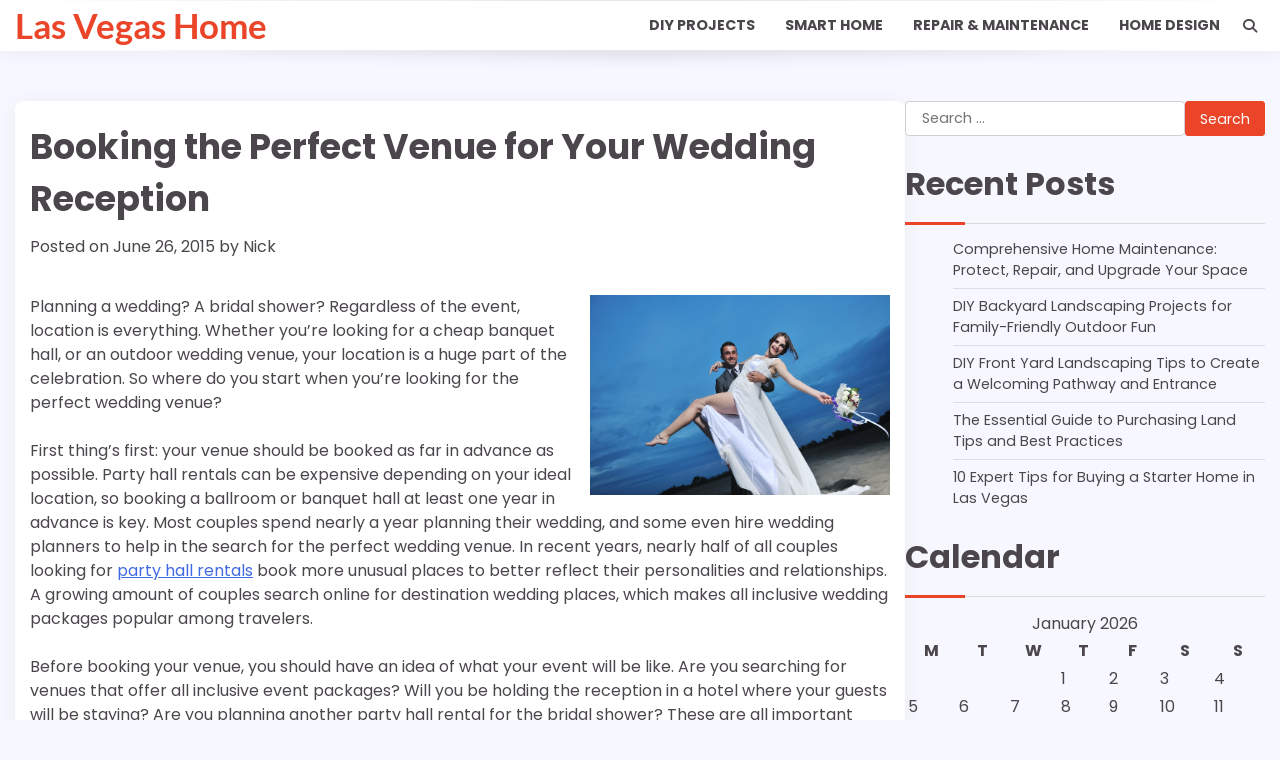

--- FILE ---
content_type: text/html; charset=UTF-8
request_url: https://las-vegas-home.net/booking-the-perfect-venue-for-your-wedding-reception/
body_size: 24921
content:

<!doctype html>
	<html lang="en-US">
	<head>
		<meta charset="UTF-8">
		<meta name="viewport" content="width=device-width, initial-scale=1">
		<link rel="profile" href="https://gmpg.org/xfn/11">

		<meta name='robots' content='index, follow, max-image-preview:large, max-snippet:-1, max-video-preview:-1' />

	<!-- This site is optimized with the Yoast SEO plugin v18.9 - https://yoast.com/wordpress/plugins/seo/ -->
	<title>Booking the Perfect Venue for Your Wedding Reception - Las Vegas Home</title>
	<link rel="canonical" href="https://las-vegas-home.net/booking-the-perfect-venue-for-your-wedding-reception/" />
	<meta property="og:locale" content="en_US" />
	<meta property="og:type" content="article" />
	<meta property="og:title" content="Booking the Perfect Venue for Your Wedding Reception - Las Vegas Home" />
	<meta property="og:description" content="Planning a wedding? A bridal shower? Regardless of the event, location is everything. Whether you&#8217;re [&hellip;]" />
	<meta property="og:url" content="https://las-vegas-home.net/booking-the-perfect-venue-for-your-wedding-reception/" />
	<meta property="og:site_name" content="Las Vegas Home" />
	<meta property="article:published_time" content="2015-06-26T20:27:34+00:00" />
	<meta property="article:modified_time" content="2021-01-07T03:19:14+00:00" />
	<meta property="og:image" content="https://s3.amazonaws.com/zqg/1751_545_272208_1.jpg" />
	<meta name="twitter:card" content="summary_large_image" />
	<meta name="twitter:label1" content="Written by" />
	<meta name="twitter:data1" content="Nick" />
	<meta name="twitter:label2" content="Est. reading time" />
	<meta name="twitter:data2" content="2 minutes" />
	<script type="application/ld+json" class="yoast-schema-graph">{"@context":"https://schema.org","@graph":[{"@type":"WebSite","@id":"https://las-vegas-home.net/#website","url":"https://las-vegas-home.net/","name":"Las Vegas Home","description":"","potentialAction":[{"@type":"SearchAction","target":{"@type":"EntryPoint","urlTemplate":"https://las-vegas-home.net/?s={search_term_string}"},"query-input":"required name=search_term_string"}],"inLanguage":"en-US"},{"@type":"ImageObject","inLanguage":"en-US","@id":"https://las-vegas-home.net/booking-the-perfect-venue-for-your-wedding-reception/#primaryimage","url":"https://s3.amazonaws.com/zqg/1751_545_272208_1.jpg","contentUrl":"https://s3.amazonaws.com/zqg/1751_545_272208_1.jpg"},{"@type":"WebPage","@id":"https://las-vegas-home.net/booking-the-perfect-venue-for-your-wedding-reception/#webpage","url":"https://las-vegas-home.net/booking-the-perfect-venue-for-your-wedding-reception/","name":"Booking the Perfect Venue for Your Wedding Reception - Las Vegas Home","isPartOf":{"@id":"https://las-vegas-home.net/#website"},"primaryImageOfPage":{"@id":"https://las-vegas-home.net/booking-the-perfect-venue-for-your-wedding-reception/#primaryimage"},"datePublished":"2015-06-26T20:27:34+00:00","dateModified":"2021-01-07T03:19:14+00:00","author":{"@id":"https://las-vegas-home.net/#/schema/person/08493794cedf322f5ea176e769395abf"},"breadcrumb":{"@id":"https://las-vegas-home.net/booking-the-perfect-venue-for-your-wedding-reception/#breadcrumb"},"inLanguage":"en-US","potentialAction":[{"@type":"ReadAction","target":["https://las-vegas-home.net/booking-the-perfect-venue-for-your-wedding-reception/"]}]},{"@type":"BreadcrumbList","@id":"https://las-vegas-home.net/booking-the-perfect-venue-for-your-wedding-reception/#breadcrumb","itemListElement":[{"@type":"ListItem","position":1,"name":"Home","item":"https://las-vegas-home.net/"},{"@type":"ListItem","position":2,"name":"Booking the Perfect Venue for Your Wedding Reception"}]},{"@type":"Person","@id":"https://las-vegas-home.net/#/schema/person/08493794cedf322f5ea176e769395abf","name":"Nick","image":{"@type":"ImageObject","inLanguage":"en-US","@id":"https://las-vegas-home.net/#/schema/person/image/","url":"https://secure.gravatar.com/avatar/9baecf92bae6639a4e61738fb5c8b53b063b214f232b91bd950a7b295f0cd154?s=96&r=g","contentUrl":"https://secure.gravatar.com/avatar/9baecf92bae6639a4e61738fb5c8b53b063b214f232b91bd950a7b295f0cd154?s=96&r=g","caption":"Nick"},"url":"https://las-vegas-home.net/author/nick/"}]}</script>
	<!-- / Yoast SEO plugin. -->


<link rel="alternate" type="application/rss+xml" title="Las Vegas Home &raquo; Feed" href="https://las-vegas-home.net/feed/" />
<link rel="alternate" type="application/rss+xml" title="Las Vegas Home &raquo; Comments Feed" href="https://las-vegas-home.net/comments/feed/" />
<link rel="alternate" title="oEmbed (JSON)" type="application/json+oembed" href="https://las-vegas-home.net/wp-json/oembed/1.0/embed?url=https%3A%2F%2Flas-vegas-home.net%2Fbooking-the-perfect-venue-for-your-wedding-reception%2F" />
<link rel="alternate" title="oEmbed (XML)" type="text/xml+oembed" href="https://las-vegas-home.net/wp-json/oembed/1.0/embed?url=https%3A%2F%2Flas-vegas-home.net%2Fbooking-the-perfect-venue-for-your-wedding-reception%2F&#038;format=xml" />
<style id='wp-img-auto-sizes-contain-inline-css'>
img:is([sizes=auto i],[sizes^="auto," i]){contain-intrinsic-size:3000px 1500px}
/*# sourceURL=wp-img-auto-sizes-contain-inline-css */
</style>
<style id='wp-emoji-styles-inline-css'>

	img.wp-smiley, img.emoji {
		display: inline !important;
		border: none !important;
		box-shadow: none !important;
		height: 1em !important;
		width: 1em !important;
		margin: 0 0.07em !important;
		vertical-align: -0.1em !important;
		background: none !important;
		padding: 0 !important;
	}
/*# sourceURL=wp-emoji-styles-inline-css */
</style>
<style id='wp-block-library-inline-css'>
:root{--wp-block-synced-color:#7a00df;--wp-block-synced-color--rgb:122,0,223;--wp-bound-block-color:var(--wp-block-synced-color);--wp-editor-canvas-background:#ddd;--wp-admin-theme-color:#007cba;--wp-admin-theme-color--rgb:0,124,186;--wp-admin-theme-color-darker-10:#006ba1;--wp-admin-theme-color-darker-10--rgb:0,107,160.5;--wp-admin-theme-color-darker-20:#005a87;--wp-admin-theme-color-darker-20--rgb:0,90,135;--wp-admin-border-width-focus:2px}@media (min-resolution:192dpi){:root{--wp-admin-border-width-focus:1.5px}}.wp-element-button{cursor:pointer}:root .has-very-light-gray-background-color{background-color:#eee}:root .has-very-dark-gray-background-color{background-color:#313131}:root .has-very-light-gray-color{color:#eee}:root .has-very-dark-gray-color{color:#313131}:root .has-vivid-green-cyan-to-vivid-cyan-blue-gradient-background{background:linear-gradient(135deg,#00d084,#0693e3)}:root .has-purple-crush-gradient-background{background:linear-gradient(135deg,#34e2e4,#4721fb 50%,#ab1dfe)}:root .has-hazy-dawn-gradient-background{background:linear-gradient(135deg,#faaca8,#dad0ec)}:root .has-subdued-olive-gradient-background{background:linear-gradient(135deg,#fafae1,#67a671)}:root .has-atomic-cream-gradient-background{background:linear-gradient(135deg,#fdd79a,#004a59)}:root .has-nightshade-gradient-background{background:linear-gradient(135deg,#330968,#31cdcf)}:root .has-midnight-gradient-background{background:linear-gradient(135deg,#020381,#2874fc)}:root{--wp--preset--font-size--normal:16px;--wp--preset--font-size--huge:42px}.has-regular-font-size{font-size:1em}.has-larger-font-size{font-size:2.625em}.has-normal-font-size{font-size:var(--wp--preset--font-size--normal)}.has-huge-font-size{font-size:var(--wp--preset--font-size--huge)}.has-text-align-center{text-align:center}.has-text-align-left{text-align:left}.has-text-align-right{text-align:right}.has-fit-text{white-space:nowrap!important}#end-resizable-editor-section{display:none}.aligncenter{clear:both}.items-justified-left{justify-content:flex-start}.items-justified-center{justify-content:center}.items-justified-right{justify-content:flex-end}.items-justified-space-between{justify-content:space-between}.screen-reader-text{border:0;clip-path:inset(50%);height:1px;margin:-1px;overflow:hidden;padding:0;position:absolute;width:1px;word-wrap:normal!important}.screen-reader-text:focus{background-color:#ddd;clip-path:none;color:#444;display:block;font-size:1em;height:auto;left:5px;line-height:normal;padding:15px 23px 14px;text-decoration:none;top:5px;width:auto;z-index:100000}html :where(.has-border-color){border-style:solid}html :where([style*=border-top-color]){border-top-style:solid}html :where([style*=border-right-color]){border-right-style:solid}html :where([style*=border-bottom-color]){border-bottom-style:solid}html :where([style*=border-left-color]){border-left-style:solid}html :where([style*=border-width]){border-style:solid}html :where([style*=border-top-width]){border-top-style:solid}html :where([style*=border-right-width]){border-right-style:solid}html :where([style*=border-bottom-width]){border-bottom-style:solid}html :where([style*=border-left-width]){border-left-style:solid}html :where(img[class*=wp-image-]){height:auto;max-width:100%}:where(figure){margin:0 0 1em}html :where(.is-position-sticky){--wp-admin--admin-bar--position-offset:var(--wp-admin--admin-bar--height,0px)}@media screen and (max-width:600px){html :where(.is-position-sticky){--wp-admin--admin-bar--position-offset:0px}}

/*# sourceURL=wp-block-library-inline-css */
</style><style id='global-styles-inline-css'>
:root{--wp--preset--aspect-ratio--square: 1;--wp--preset--aspect-ratio--4-3: 4/3;--wp--preset--aspect-ratio--3-4: 3/4;--wp--preset--aspect-ratio--3-2: 3/2;--wp--preset--aspect-ratio--2-3: 2/3;--wp--preset--aspect-ratio--16-9: 16/9;--wp--preset--aspect-ratio--9-16: 9/16;--wp--preset--color--black: #000000;--wp--preset--color--cyan-bluish-gray: #abb8c3;--wp--preset--color--white: #ffffff;--wp--preset--color--pale-pink: #f78da7;--wp--preset--color--vivid-red: #cf2e2e;--wp--preset--color--luminous-vivid-orange: #ff6900;--wp--preset--color--luminous-vivid-amber: #fcb900;--wp--preset--color--light-green-cyan: #7bdcb5;--wp--preset--color--vivid-green-cyan: #00d084;--wp--preset--color--pale-cyan-blue: #8ed1fc;--wp--preset--color--vivid-cyan-blue: #0693e3;--wp--preset--color--vivid-purple: #9b51e0;--wp--preset--gradient--vivid-cyan-blue-to-vivid-purple: linear-gradient(135deg,rgb(6,147,227) 0%,rgb(155,81,224) 100%);--wp--preset--gradient--light-green-cyan-to-vivid-green-cyan: linear-gradient(135deg,rgb(122,220,180) 0%,rgb(0,208,130) 100%);--wp--preset--gradient--luminous-vivid-amber-to-luminous-vivid-orange: linear-gradient(135deg,rgb(252,185,0) 0%,rgb(255,105,0) 100%);--wp--preset--gradient--luminous-vivid-orange-to-vivid-red: linear-gradient(135deg,rgb(255,105,0) 0%,rgb(207,46,46) 100%);--wp--preset--gradient--very-light-gray-to-cyan-bluish-gray: linear-gradient(135deg,rgb(238,238,238) 0%,rgb(169,184,195) 100%);--wp--preset--gradient--cool-to-warm-spectrum: linear-gradient(135deg,rgb(74,234,220) 0%,rgb(151,120,209) 20%,rgb(207,42,186) 40%,rgb(238,44,130) 60%,rgb(251,105,98) 80%,rgb(254,248,76) 100%);--wp--preset--gradient--blush-light-purple: linear-gradient(135deg,rgb(255,206,236) 0%,rgb(152,150,240) 100%);--wp--preset--gradient--blush-bordeaux: linear-gradient(135deg,rgb(254,205,165) 0%,rgb(254,45,45) 50%,rgb(107,0,62) 100%);--wp--preset--gradient--luminous-dusk: linear-gradient(135deg,rgb(255,203,112) 0%,rgb(199,81,192) 50%,rgb(65,88,208) 100%);--wp--preset--gradient--pale-ocean: linear-gradient(135deg,rgb(255,245,203) 0%,rgb(182,227,212) 50%,rgb(51,167,181) 100%);--wp--preset--gradient--electric-grass: linear-gradient(135deg,rgb(202,248,128) 0%,rgb(113,206,126) 100%);--wp--preset--gradient--midnight: linear-gradient(135deg,rgb(2,3,129) 0%,rgb(40,116,252) 100%);--wp--preset--font-size--small: 12px;--wp--preset--font-size--medium: 20px;--wp--preset--font-size--large: 36px;--wp--preset--font-size--x-large: 42px;--wp--preset--font-size--regular: 16px;--wp--preset--font-size--larger: 36px;--wp--preset--font-size--huge: 48px;--wp--preset--spacing--20: 0.44rem;--wp--preset--spacing--30: 0.67rem;--wp--preset--spacing--40: 1rem;--wp--preset--spacing--50: 1.5rem;--wp--preset--spacing--60: 2.25rem;--wp--preset--spacing--70: 3.38rem;--wp--preset--spacing--80: 5.06rem;--wp--preset--shadow--natural: 6px 6px 9px rgba(0, 0, 0, 0.2);--wp--preset--shadow--deep: 12px 12px 50px rgba(0, 0, 0, 0.4);--wp--preset--shadow--sharp: 6px 6px 0px rgba(0, 0, 0, 0.2);--wp--preset--shadow--outlined: 6px 6px 0px -3px rgb(255, 255, 255), 6px 6px rgb(0, 0, 0);--wp--preset--shadow--crisp: 6px 6px 0px rgb(0, 0, 0);}:where(.is-layout-flex){gap: 0.5em;}:where(.is-layout-grid){gap: 0.5em;}body .is-layout-flex{display: flex;}.is-layout-flex{flex-wrap: wrap;align-items: center;}.is-layout-flex > :is(*, div){margin: 0;}body .is-layout-grid{display: grid;}.is-layout-grid > :is(*, div){margin: 0;}:where(.wp-block-columns.is-layout-flex){gap: 2em;}:where(.wp-block-columns.is-layout-grid){gap: 2em;}:where(.wp-block-post-template.is-layout-flex){gap: 1.25em;}:where(.wp-block-post-template.is-layout-grid){gap: 1.25em;}.has-black-color{color: var(--wp--preset--color--black) !important;}.has-cyan-bluish-gray-color{color: var(--wp--preset--color--cyan-bluish-gray) !important;}.has-white-color{color: var(--wp--preset--color--white) !important;}.has-pale-pink-color{color: var(--wp--preset--color--pale-pink) !important;}.has-vivid-red-color{color: var(--wp--preset--color--vivid-red) !important;}.has-luminous-vivid-orange-color{color: var(--wp--preset--color--luminous-vivid-orange) !important;}.has-luminous-vivid-amber-color{color: var(--wp--preset--color--luminous-vivid-amber) !important;}.has-light-green-cyan-color{color: var(--wp--preset--color--light-green-cyan) !important;}.has-vivid-green-cyan-color{color: var(--wp--preset--color--vivid-green-cyan) !important;}.has-pale-cyan-blue-color{color: var(--wp--preset--color--pale-cyan-blue) !important;}.has-vivid-cyan-blue-color{color: var(--wp--preset--color--vivid-cyan-blue) !important;}.has-vivid-purple-color{color: var(--wp--preset--color--vivid-purple) !important;}.has-black-background-color{background-color: var(--wp--preset--color--black) !important;}.has-cyan-bluish-gray-background-color{background-color: var(--wp--preset--color--cyan-bluish-gray) !important;}.has-white-background-color{background-color: var(--wp--preset--color--white) !important;}.has-pale-pink-background-color{background-color: var(--wp--preset--color--pale-pink) !important;}.has-vivid-red-background-color{background-color: var(--wp--preset--color--vivid-red) !important;}.has-luminous-vivid-orange-background-color{background-color: var(--wp--preset--color--luminous-vivid-orange) !important;}.has-luminous-vivid-amber-background-color{background-color: var(--wp--preset--color--luminous-vivid-amber) !important;}.has-light-green-cyan-background-color{background-color: var(--wp--preset--color--light-green-cyan) !important;}.has-vivid-green-cyan-background-color{background-color: var(--wp--preset--color--vivid-green-cyan) !important;}.has-pale-cyan-blue-background-color{background-color: var(--wp--preset--color--pale-cyan-blue) !important;}.has-vivid-cyan-blue-background-color{background-color: var(--wp--preset--color--vivid-cyan-blue) !important;}.has-vivid-purple-background-color{background-color: var(--wp--preset--color--vivid-purple) !important;}.has-black-border-color{border-color: var(--wp--preset--color--black) !important;}.has-cyan-bluish-gray-border-color{border-color: var(--wp--preset--color--cyan-bluish-gray) !important;}.has-white-border-color{border-color: var(--wp--preset--color--white) !important;}.has-pale-pink-border-color{border-color: var(--wp--preset--color--pale-pink) !important;}.has-vivid-red-border-color{border-color: var(--wp--preset--color--vivid-red) !important;}.has-luminous-vivid-orange-border-color{border-color: var(--wp--preset--color--luminous-vivid-orange) !important;}.has-luminous-vivid-amber-border-color{border-color: var(--wp--preset--color--luminous-vivid-amber) !important;}.has-light-green-cyan-border-color{border-color: var(--wp--preset--color--light-green-cyan) !important;}.has-vivid-green-cyan-border-color{border-color: var(--wp--preset--color--vivid-green-cyan) !important;}.has-pale-cyan-blue-border-color{border-color: var(--wp--preset--color--pale-cyan-blue) !important;}.has-vivid-cyan-blue-border-color{border-color: var(--wp--preset--color--vivid-cyan-blue) !important;}.has-vivid-purple-border-color{border-color: var(--wp--preset--color--vivid-purple) !important;}.has-vivid-cyan-blue-to-vivid-purple-gradient-background{background: var(--wp--preset--gradient--vivid-cyan-blue-to-vivid-purple) !important;}.has-light-green-cyan-to-vivid-green-cyan-gradient-background{background: var(--wp--preset--gradient--light-green-cyan-to-vivid-green-cyan) !important;}.has-luminous-vivid-amber-to-luminous-vivid-orange-gradient-background{background: var(--wp--preset--gradient--luminous-vivid-amber-to-luminous-vivid-orange) !important;}.has-luminous-vivid-orange-to-vivid-red-gradient-background{background: var(--wp--preset--gradient--luminous-vivid-orange-to-vivid-red) !important;}.has-very-light-gray-to-cyan-bluish-gray-gradient-background{background: var(--wp--preset--gradient--very-light-gray-to-cyan-bluish-gray) !important;}.has-cool-to-warm-spectrum-gradient-background{background: var(--wp--preset--gradient--cool-to-warm-spectrum) !important;}.has-blush-light-purple-gradient-background{background: var(--wp--preset--gradient--blush-light-purple) !important;}.has-blush-bordeaux-gradient-background{background: var(--wp--preset--gradient--blush-bordeaux) !important;}.has-luminous-dusk-gradient-background{background: var(--wp--preset--gradient--luminous-dusk) !important;}.has-pale-ocean-gradient-background{background: var(--wp--preset--gradient--pale-ocean) !important;}.has-electric-grass-gradient-background{background: var(--wp--preset--gradient--electric-grass) !important;}.has-midnight-gradient-background{background: var(--wp--preset--gradient--midnight) !important;}.has-small-font-size{font-size: var(--wp--preset--font-size--small) !important;}.has-medium-font-size{font-size: var(--wp--preset--font-size--medium) !important;}.has-large-font-size{font-size: var(--wp--preset--font-size--large) !important;}.has-x-large-font-size{font-size: var(--wp--preset--font-size--x-large) !important;}
/*# sourceURL=global-styles-inline-css */
</style>

<style id='classic-theme-styles-inline-css'>
/*! This file is auto-generated */
.wp-block-button__link{color:#fff;background-color:#32373c;border-radius:9999px;box-shadow:none;text-decoration:none;padding:calc(.667em + 2px) calc(1.333em + 2px);font-size:1.125em}.wp-block-file__button{background:#32373c;color:#fff;text-decoration:none}
/*# sourceURL=/wp-includes/css/classic-themes.min.css */
</style>
<link rel='stylesheet' id='cloudflare-captcha-styles-css' href='https://las-vegas-home.net/wp-content/plugins/ckk/assets/css/captcha-styles.css?ver=2.0.0' media='all' />
<link rel='stylesheet' id='standard-blog-fonts-css' href='https://las-vegas-home.net/wp-content/fonts/17da029e2cfbfb1457b3811f9215d3a4.css' media='all' />
<link rel='stylesheet' id='standard-blog-slick-style-css' href='https://las-vegas-home.net/wp-content/themes/standard-blog/assets/css/slick.min.css?ver=1.8.0' media='all' />
<link rel='stylesheet' id='standard-blog-fontawesome-style-css' href='https://las-vegas-home.net/wp-content/themes/standard-blog/assets/css/fontawesome.min.css?ver=1.8.0' media='all' />
<link rel='stylesheet' id='standard-blog-blocks-style-css' href='https://las-vegas-home.net/wp-content/themes/standard-blog/assets/css/blocks.min.css?ver=6.9' media='all' />
<link rel='stylesheet' id='standard-blog-style-css' href='https://las-vegas-home.net/wp-content/themes/standard-blog/style.css?ver=1.0.0' media='all' />
<script src="https://las-vegas-home.net/wp-includes/js/jquery/jquery.min.js?ver=3.7.1" id="jquery-core-js"></script>
<script src="https://las-vegas-home.net/wp-includes/js/jquery/jquery-migrate.min.js?ver=3.4.1" id="jquery-migrate-js"></script>
<link rel="https://api.w.org/" href="https://las-vegas-home.net/wp-json/" /><link rel="alternate" title="JSON" type="application/json" href="https://las-vegas-home.net/wp-json/wp/v2/posts/545" /><link rel="EditURI" type="application/rsd+xml" title="RSD" href="https://las-vegas-home.net/xmlrpc.php?rsd" />
<meta name="generator" content="WordPress 6.9" />
<link rel='shortlink' href='https://las-vegas-home.net/?p=545' />

<style type="text/css" id="breadcrumb-trail-css">.trail-items li:not(:last-child):after {content: "/";}</style>
	<style type="text/css">

		/* Site title and tagline color css */
		.site-title a{
			color: #ea4529;
		}
		.site-description {
			color: #222222;
		}
		/* End Site title and tagline color css */

		/* Primay color css */
		:root {
			--header-text-color: #ea4529;
		}

		/* Primay color css */

		/*Typography CSS*/

		
		
		
		
		/*End Typography CSS*/

	</style>

			<style id="wp-custom-css">
			.site-branding a {
    font-size: 35px !important;
}
@media only screen and (max-width:768px){
	h1, h1 a, h1 span{
	font-size:32px !important;
	}
	h2, h2 a, h2 span{
	font-size:26px !important;
	}
	h3, h3 a, h3 span{
	font-size:20px !important;
	}
	h4, h4 a, h4 span{
	font-size:18px !important;
	}
}
@media only screen and (min-width:769px) and (max-width:1024px){
	h1, h1 a, h1 span{
	font-size:35px !important;
	}
	h2, h2 a, h2 span{
	font-size:32px !important;
	}
	h3, h3 a, h3 span{
	font-size:20px !important;
	}
	h4, h4 a, h4 span{
	font-size:18px !important;
	}
}
@media only screen and (min-width:1025px){
	h1, h1 a, h1 span{
	font-size:35px !important;
	}
	h2, h2 a, h2 span{
	font-size:32px !important;
	}
	h3, h3 a, h3 span{
	font-size:20px !important;
	}
	h4, h4 a, h4 span{
	font-size:18px !important;
	}
}		</style>
			</head>

	<body class="wp-singular post-template-default single single-post postid-545 single-format-standard wp-embed-responsive wp-theme-standard-blog right-sidebar">
				<div id="page" class="site">
			<a class="skip-link screen-reader-text" href="#primary-content">Skip to content</a>

			<div id="loader">
				<div class="loader-container">
					<div id="preloader">
						<div class="pre-loader-6"></div>
					</div>
				</div>
			</div><!-- #loader -->

			
			<header id="masthead" class="site-header">
				<div class="adore-header-outer-wrapper">
					<div class="adore-header">
						<div class="theme-wrapper">
							<div class="adore-header-wrapper">
								<div class="site-branding">
									
									<div class="site-identity">
																					<p class="site-title"><a href="https://las-vegas-home.net/" rel="home">Las Vegas Home</a></p>
																				</div>
																	</div><!-- .site-branding -->
								<div class="adore-navigation">
									<div class="header-nav-search">
										<div class="header-navigation">
											<nav id="site-navigation" class="main-navigation">
												<button class="menu-toggle" aria-controls="primary-menu" aria-expanded="false">
													<span></span>
													<span></span>
													<span></span>
												</button>
												<div class="menu-main-menu-container"><ul id="primary-menu" class="menu"><li id="menu-item-4394" class="menu-item menu-item-type-taxonomy menu-item-object-category menu-item-4394"><a href="https://las-vegas-home.net/category/diy-projects/">DIY Projects</a></li>
<li id="menu-item-4395" class="menu-item menu-item-type-taxonomy menu-item-object-category menu-item-4395"><a href="https://las-vegas-home.net/category/smart-home/">Smart Home</a></li>
<li id="menu-item-4396" class="menu-item menu-item-type-taxonomy menu-item-object-category menu-item-4396"><a href="https://las-vegas-home.net/category/repair-maintenance/">Repair &amp; Maintenance</a></li>
<li id="menu-item-4397" class="menu-item menu-item-type-taxonomy menu-item-object-category menu-item-4397"><a href="https://las-vegas-home.net/category/home-design/">Home design</a></li>
</ul></div>											</nav><!-- #site-navigation -->
										</div>
										<div class="header-end">
											<div class="navigation-search">
												<div class="navigation-search-wrap">
													<a href="#" title="Search" class="navigation-search-icon">
														<i class="fa fa-search"></i>
													</a>
													<div class="navigation-search-form">
														<form role="search" method="get" class="search-form" action="https://las-vegas-home.net/">
				<label>
					<span class="screen-reader-text">Search for:</span>
					<input type="search" class="search-field" placeholder="Search &hellip;" value="" name="s" />
				</label>
				<input type="submit" class="search-submit" value="Search" />
			</form>													</div>
												</div>
											</div>
										</div>
									</div>
								</div>
							</div>
						</div>
					</div>
				</div>
			</header><!-- #masthead -->

			<div id="primary-content" class="primary-site-content">

				
					<div id="content" class="site-content theme-wrapper">
						<div class="theme-wrap">

						
<main id="primary" class="site-main">

	
<article id="post-545" class="post-545 post type-post status-publish format-standard hentry category-banquets-halls-in-miami category-unusual-wedding-venues category-wedding-reception-venues-miami">
			<header class="entry-header">
			<h1 class="entry-title">Booking the Perfect Venue for Your Wedding Reception</h1>		</header><!-- .entry-header -->
					<div class="entry-meta">
				<span class="posted-on">Posted on <a href="https://las-vegas-home.net/booking-the-perfect-venue-for-your-wedding-reception/" rel="bookmark"><time class="entry-date published" datetime="2015-06-26T20:27:34+00:00">June 26, 2015</time><time class="updated" datetime="2021-01-07T03:19:14+00:00">January 7, 2021</time></a></span><span class="byline"> by <span class="author vcard"><a class="url fn n" href="https://las-vegas-home.net/author/nick/">Nick</a></span></span>			</div><!-- .entry-meta -->
				
	
	<div class="entry-content">
		<p><!--noteaser--></p>
<div style="float: right; padding-left: 10px;"><img decoding="async" src="https://s3.amazonaws.com/zqg/1751_545_272208_1.jpg" alt="Miami wedding location" align="right" width="300" /></div>
<p> Planning a wedding? A bridal shower? Regardless of the event, location is everything. Whether you&#8217;re looking for a cheap banquet hall, or an outdoor wedding venue, your location is a huge part of the celebration. So where do you start when you&#8217;re looking for the perfect wedding venue?<br />
<br />
First thing&#8217;s first: your venue should be booked as far in advance as possible. Party hall rentals can be expensive depending on your ideal location, so booking a ballroom or banquet hall at least one year in advance is key. Most couples spend nearly a year planning their wedding, and some even hire wedding planners to help in the search for the perfect wedding venue. In recent years, nearly half of all couples looking for <a href="http://www.wsj.com/articles/dearly-expensive-the-cost-of-a-wedding-cake-1431127887" Title="Event venues, Wedding reception venues miami">party hall rentals</a> book more unusual places to better reflect their personalities and relationships. A growing amount of couples search online for destination wedding places, which makes all inclusive wedding packages popular among travelers.<br />
<br />
Before booking your venue, you should have an idea of what your event will be like. Are you searching for venues that offer all inclusive event packages? Will you be holding the reception in a hotel where your guests will be staying? Are you planning another party hall rental for the bridal shower? These are all important things to take into consideration when looking for venues.<br />
<br />
More than anything, it is important for both you and your guests to be happy. Recently, studies have shown a dramatic increase in spending on cocktail hours from couples planning weddings. While a nice venue is important, cocktail hours are a great way to make guests feel at home and allow time for everyone to socialize in the wedding venue. In addition, open bars are becoming more and more popular at weddings because they allow guests the luxury of not worrying about spending money and often result in guests staying longer.<br />
<br />
With more weddings happening in June than any other month of the year, <a href="http://renaissancemiami.com" Title="More to see">the search for outdoor wedding venues</a> is always big. While outdoor receptions can be very successful, weather is unpredictable. Because of this, it is often helpful to research party hall rentals that offer both indoor and outdoor space for guests. <a href="http://www.bridalassociationofamerica.com/Wedding_Statistics/" Title="Beach wedding places">Wedding plans</a> are everything. The goal of every wedding is to celebrate with friends and family, and booking the perfect wedding venue is the best place to start.</p></p>
	</div><!-- .entry-content -->
	<footer class="entry-footer">
		<span class="cat-links">Posted in <a href="https://las-vegas-home.net/category/banquets-halls-in-miami/" rel="category tag">Banquets halls in miami</a>, <a href="https://las-vegas-home.net/category/unusual-wedding-venues/" rel="category tag">Unusual wedding venues</a>, <a href="https://las-vegas-home.net/category/wedding-reception-venues-miami/" rel="category tag">Wedding reception venues miami</a></span>	</footer><!-- .entry-footer -->
</article><!-- #post-545 -->

	<nav class="navigation post-navigation" aria-label="Posts">
		<h2 class="screen-reader-text">Post navigation</h2>
		<div class="nav-links"><div class="nav-previous"><a href="https://las-vegas-home.net/wondering-what-to-look-for-in-a-new-home-all-home-buyers-should-know-these-3-essentials/" rel="prev"><span class="nav-subtitle">Previous:</span> <span class="nav-title">Wondering What to Look for in a New Home? All Home Buyers Should Know These 3 Essentials</span></a></div><div class="nav-next"><a href="https://las-vegas-home.net/3-mantras-for-adjustable-bed-shopping/" rel="next"><span class="nav-subtitle">Next:</span> <span class="nav-title">3 Mantras For Adjustable Bed Shopping</span></a></div></div>
	</nav>
	</main><!-- #main -->

	
<aside id="secondary" class="widget-area">
	<div class="widget-inner">
		<section id="search-2" class="widget widget_search"><form role="search" method="get" class="search-form" action="https://las-vegas-home.net/">
				<label>
					<span class="screen-reader-text">Search for:</span>
					<input type="search" class="search-field" placeholder="Search &hellip;" value="" name="s" />
				</label>
				<input type="submit" class="search-submit" value="Search" />
			</form></section>
		<section id="recent-posts-2" class="widget widget_recent_entries">
		<h2 class="widget-title">Recent Posts</h2>
		<ul>
											<li>
					<a href="https://las-vegas-home.net/comprehensive-home-maintenance-protect-repair-and-upgrade-your-space/">Comprehensive Home Maintenance: Protect, Repair, and Upgrade Your Space</a>
									</li>
											<li>
					<a href="https://las-vegas-home.net/diy-backyard-landscaping-projects-for-family-friendly-outdoor-fun/">DIY Backyard Landscaping Projects for Family-Friendly Outdoor Fun</a>
									</li>
											<li>
					<a href="https://las-vegas-home.net/diy-front-yard-landscaping-tips-to-create-a-welcoming-pathway-and-entrance/">DIY Front Yard Landscaping Tips to Create a Welcoming Pathway and Entrance</a>
									</li>
											<li>
					<a href="https://las-vegas-home.net/the-essential-guide-to-purchasing-land-tips-and-best-practices/">The Essential Guide to Purchasing Land  Tips and Best Practices</a>
									</li>
											<li>
					<a href="https://las-vegas-home.net/10-expert-tips-for-buying-a-starter-home-in-las-vegas/">10 Expert Tips for Buying a Starter Home in Las Vegas</a>
									</li>
					</ul>

		</section><section id="calendar-2" class="widget widget_calendar"><h2 class="widget-title">Calendar</h2><div id="calendar_wrap" class="calendar_wrap"><table id="wp-calendar" class="wp-calendar-table">
	<caption>January 2026</caption>
	<thead>
	<tr>
		<th scope="col" aria-label="Monday">M</th>
		<th scope="col" aria-label="Tuesday">T</th>
		<th scope="col" aria-label="Wednesday">W</th>
		<th scope="col" aria-label="Thursday">T</th>
		<th scope="col" aria-label="Friday">F</th>
		<th scope="col" aria-label="Saturday">S</th>
		<th scope="col" aria-label="Sunday">S</th>
	</tr>
	</thead>
	<tbody>
	<tr>
		<td colspan="3" class="pad">&nbsp;</td><td>1</td><td>2</td><td>3</td><td>4</td>
	</tr>
	<tr>
		<td>5</td><td>6</td><td>7</td><td>8</td><td>9</td><td>10</td><td>11</td>
	</tr>
	<tr>
		<td>12</td><td>13</td><td>14</td><td>15</td><td>16</td><td>17</td><td>18</td>
	</tr>
	<tr>
		<td>19</td><td>20</td><td>21</td><td>22</td><td>23</td><td>24</td><td id="today">25</td>
	</tr>
	<tr>
		<td>26</td><td>27</td><td>28</td><td>29</td><td>30</td><td>31</td>
		<td class="pad" colspan="1">&nbsp;</td>
	</tr>
	</tbody>
	</table><nav aria-label="Previous and next months" class="wp-calendar-nav">
		<span class="wp-calendar-nav-prev"><a href="https://las-vegas-home.net/2025/10/">&laquo; Oct</a></span>
		<span class="pad">&nbsp;</span>
		<span class="wp-calendar-nav-next">&nbsp;</span>
	</nav></div></section><section id="archives-2" class="widget widget_archive"><h2 class="widget-title">Archives</h2>		<label class="screen-reader-text" for="archives-dropdown-2">Archives</label>
		<select id="archives-dropdown-2" name="archive-dropdown">
			
			<option value="">Select Month</option>
				<option value='https://las-vegas-home.net/2025/10/'> October 2025 </option>
	<option value='https://las-vegas-home.net/2025/09/'> September 2025 </option>
	<option value='https://las-vegas-home.net/2025/07/'> July 2025 </option>
	<option value='https://las-vegas-home.net/2025/06/'> June 2025 </option>
	<option value='https://las-vegas-home.net/2025/04/'> April 2025 </option>
	<option value='https://las-vegas-home.net/2025/03/'> March 2025 </option>
	<option value='https://las-vegas-home.net/2025/02/'> February 2025 </option>
	<option value='https://las-vegas-home.net/2025/01/'> January 2025 </option>
	<option value='https://las-vegas-home.net/2024/12/'> December 2024 </option>
	<option value='https://las-vegas-home.net/2024/11/'> November 2024 </option>
	<option value='https://las-vegas-home.net/2024/10/'> October 2024 </option>
	<option value='https://las-vegas-home.net/2024/09/'> September 2024 </option>
	<option value='https://las-vegas-home.net/2024/08/'> August 2024 </option>
	<option value='https://las-vegas-home.net/2024/07/'> July 2024 </option>
	<option value='https://las-vegas-home.net/2024/06/'> June 2024 </option>
	<option value='https://las-vegas-home.net/2024/05/'> May 2024 </option>
	<option value='https://las-vegas-home.net/2024/04/'> April 2024 </option>
	<option value='https://las-vegas-home.net/2024/03/'> March 2024 </option>
	<option value='https://las-vegas-home.net/2024/02/'> February 2024 </option>
	<option value='https://las-vegas-home.net/2024/01/'> January 2024 </option>
	<option value='https://las-vegas-home.net/2023/12/'> December 2023 </option>
	<option value='https://las-vegas-home.net/2023/11/'> November 2023 </option>
	<option value='https://las-vegas-home.net/2023/10/'> October 2023 </option>
	<option value='https://las-vegas-home.net/2023/09/'> September 2023 </option>
	<option value='https://las-vegas-home.net/2023/08/'> August 2023 </option>
	<option value='https://las-vegas-home.net/2023/07/'> July 2023 </option>
	<option value='https://las-vegas-home.net/2023/06/'> June 2023 </option>
	<option value='https://las-vegas-home.net/2023/05/'> May 2023 </option>
	<option value='https://las-vegas-home.net/2023/04/'> April 2023 </option>
	<option value='https://las-vegas-home.net/2023/03/'> March 2023 </option>
	<option value='https://las-vegas-home.net/2023/02/'> February 2023 </option>
	<option value='https://las-vegas-home.net/2023/01/'> January 2023 </option>
	<option value='https://las-vegas-home.net/2022/12/'> December 2022 </option>
	<option value='https://las-vegas-home.net/2022/11/'> November 2022 </option>
	<option value='https://las-vegas-home.net/2022/10/'> October 2022 </option>
	<option value='https://las-vegas-home.net/2022/09/'> September 2022 </option>
	<option value='https://las-vegas-home.net/2022/08/'> August 2022 </option>
	<option value='https://las-vegas-home.net/2022/07/'> July 2022 </option>
	<option value='https://las-vegas-home.net/2022/06/'> June 2022 </option>
	<option value='https://las-vegas-home.net/2022/05/'> May 2022 </option>
	<option value='https://las-vegas-home.net/2022/04/'> April 2022 </option>
	<option value='https://las-vegas-home.net/2022/03/'> March 2022 </option>
	<option value='https://las-vegas-home.net/2022/02/'> February 2022 </option>
	<option value='https://las-vegas-home.net/2022/01/'> January 2022 </option>
	<option value='https://las-vegas-home.net/2021/11/'> November 2021 </option>
	<option value='https://las-vegas-home.net/2021/10/'> October 2021 </option>
	<option value='https://las-vegas-home.net/2021/09/'> September 2021 </option>
	<option value='https://las-vegas-home.net/2021/07/'> July 2021 </option>
	<option value='https://las-vegas-home.net/2021/06/'> June 2021 </option>
	<option value='https://las-vegas-home.net/2021/05/'> May 2021 </option>
	<option value='https://las-vegas-home.net/2021/03/'> March 2021 </option>
	<option value='https://las-vegas-home.net/2021/01/'> January 2021 </option>
	<option value='https://las-vegas-home.net/2020/12/'> December 2020 </option>
	<option value='https://las-vegas-home.net/2020/11/'> November 2020 </option>
	<option value='https://las-vegas-home.net/2020/10/'> October 2020 </option>
	<option value='https://las-vegas-home.net/2020/09/'> September 2020 </option>
	<option value='https://las-vegas-home.net/2020/08/'> August 2020 </option>
	<option value='https://las-vegas-home.net/2020/07/'> July 2020 </option>
	<option value='https://las-vegas-home.net/2020/06/'> June 2020 </option>
	<option value='https://las-vegas-home.net/2020/05/'> May 2020 </option>
	<option value='https://las-vegas-home.net/2020/03/'> March 2020 </option>
	<option value='https://las-vegas-home.net/2020/01/'> January 2020 </option>
	<option value='https://las-vegas-home.net/2019/12/'> December 2019 </option>
	<option value='https://las-vegas-home.net/2019/11/'> November 2019 </option>
	<option value='https://las-vegas-home.net/2019/10/'> October 2019 </option>
	<option value='https://las-vegas-home.net/2019/09/'> September 2019 </option>
	<option value='https://las-vegas-home.net/2019/08/'> August 2019 </option>
	<option value='https://las-vegas-home.net/2019/07/'> July 2019 </option>
	<option value='https://las-vegas-home.net/2019/06/'> June 2019 </option>
	<option value='https://las-vegas-home.net/2019/05/'> May 2019 </option>
	<option value='https://las-vegas-home.net/2019/04/'> April 2019 </option>
	<option value='https://las-vegas-home.net/2019/03/'> March 2019 </option>
	<option value='https://las-vegas-home.net/2019/02/'> February 2019 </option>
	<option value='https://las-vegas-home.net/2019/01/'> January 2019 </option>
	<option value='https://las-vegas-home.net/2018/12/'> December 2018 </option>
	<option value='https://las-vegas-home.net/2018/11/'> November 2018 </option>
	<option value='https://las-vegas-home.net/2018/10/'> October 2018 </option>
	<option value='https://las-vegas-home.net/2018/09/'> September 2018 </option>
	<option value='https://las-vegas-home.net/2018/08/'> August 2018 </option>
	<option value='https://las-vegas-home.net/2018/07/'> July 2018 </option>
	<option value='https://las-vegas-home.net/2018/06/'> June 2018 </option>
	<option value='https://las-vegas-home.net/2018/05/'> May 2018 </option>
	<option value='https://las-vegas-home.net/2018/04/'> April 2018 </option>
	<option value='https://las-vegas-home.net/2018/03/'> March 2018 </option>
	<option value='https://las-vegas-home.net/2018/02/'> February 2018 </option>
	<option value='https://las-vegas-home.net/2018/01/'> January 2018 </option>
	<option value='https://las-vegas-home.net/2017/12/'> December 2017 </option>
	<option value='https://las-vegas-home.net/2017/11/'> November 2017 </option>
	<option value='https://las-vegas-home.net/2017/10/'> October 2017 </option>
	<option value='https://las-vegas-home.net/2017/09/'> September 2017 </option>
	<option value='https://las-vegas-home.net/2017/08/'> August 2017 </option>
	<option value='https://las-vegas-home.net/2017/07/'> July 2017 </option>
	<option value='https://las-vegas-home.net/2017/06/'> June 2017 </option>
	<option value='https://las-vegas-home.net/2017/05/'> May 2017 </option>
	<option value='https://las-vegas-home.net/2017/04/'> April 2017 </option>
	<option value='https://las-vegas-home.net/2017/01/'> January 2017 </option>
	<option value='https://las-vegas-home.net/2016/12/'> December 2016 </option>
	<option value='https://las-vegas-home.net/2016/11/'> November 2016 </option>
	<option value='https://las-vegas-home.net/2016/10/'> October 2016 </option>
	<option value='https://las-vegas-home.net/2016/09/'> September 2016 </option>
	<option value='https://las-vegas-home.net/2016/08/'> August 2016 </option>
	<option value='https://las-vegas-home.net/2016/07/'> July 2016 </option>
	<option value='https://las-vegas-home.net/2016/06/'> June 2016 </option>
	<option value='https://las-vegas-home.net/2016/05/'> May 2016 </option>
	<option value='https://las-vegas-home.net/2016/04/'> April 2016 </option>
	<option value='https://las-vegas-home.net/2016/01/'> January 2016 </option>
	<option value='https://las-vegas-home.net/2015/12/'> December 2015 </option>
	<option value='https://las-vegas-home.net/2015/11/'> November 2015 </option>
	<option value='https://las-vegas-home.net/2015/10/'> October 2015 </option>
	<option value='https://las-vegas-home.net/2015/08/'> August 2015 </option>
	<option value='https://las-vegas-home.net/2015/07/'> July 2015 </option>
	<option value='https://las-vegas-home.net/2015/06/'> June 2015 </option>
	<option value='https://las-vegas-home.net/2015/05/'> May 2015 </option>
	<option value='https://las-vegas-home.net/2015/04/'> April 2015 </option>
	<option value='https://las-vegas-home.net/2015/03/'> March 2015 </option>
	<option value='https://las-vegas-home.net/2015/02/'> February 2015 </option>
	<option value='https://las-vegas-home.net/2015/01/'> January 2015 </option>
	<option value='https://las-vegas-home.net/2014/12/'> December 2014 </option>
	<option value='https://las-vegas-home.net/2014/11/'> November 2014 </option>
	<option value='https://las-vegas-home.net/2014/10/'> October 2014 </option>
	<option value='https://las-vegas-home.net/2014/09/'> September 2014 </option>
	<option value='https://las-vegas-home.net/2014/08/'> August 2014 </option>
	<option value='https://las-vegas-home.net/2014/07/'> July 2014 </option>
	<option value='https://las-vegas-home.net/2014/06/'> June 2014 </option>
	<option value='https://las-vegas-home.net/2014/05/'> May 2014 </option>
	<option value='https://las-vegas-home.net/2014/04/'> April 2014 </option>
	<option value='https://las-vegas-home.net/2014/03/'> March 2014 </option>
	<option value='https://las-vegas-home.net/2014/02/'> February 2014 </option>
	<option value='https://las-vegas-home.net/2014/01/'> January 2014 </option>
	<option value='https://las-vegas-home.net/2013/12/'> December 2013 </option>
	<option value='https://las-vegas-home.net/2013/11/'> November 2013 </option>
	<option value='https://las-vegas-home.net/2013/10/'> October 2013 </option>
	<option value='https://las-vegas-home.net/2013/09/'> September 2013 </option>
	<option value='https://las-vegas-home.net/2013/08/'> August 2013 </option>
	<option value='https://las-vegas-home.net/2013/07/'> July 2013 </option>
	<option value='https://las-vegas-home.net/2013/06/'> June 2013 </option>
	<option value='https://las-vegas-home.net/2013/05/'> May 2013 </option>
	<option value='https://las-vegas-home.net/2013/04/'> April 2013 </option>
	<option value='https://las-vegas-home.net/2013/03/'> March 2013 </option>
	<option value='https://las-vegas-home.net/2013/02/'> February 2013 </option>
	<option value='https://las-vegas-home.net/2013/01/'> January 2013 </option>
	<option value='https://las-vegas-home.net/2012/12/'> December 2012 </option>
	<option value='https://las-vegas-home.net/2012/11/'> November 2012 </option>
	<option value='https://las-vegas-home.net/2012/01/'> January 2012 </option>

		</select>

			<script>
( ( dropdownId ) => {
	const dropdown = document.getElementById( dropdownId );
	function onSelectChange() {
		setTimeout( () => {
			if ( 'escape' === dropdown.dataset.lastkey ) {
				return;
			}
			if ( dropdown.value ) {
				document.location.href = dropdown.value;
			}
		}, 250 );
	}
	function onKeyUp( event ) {
		if ( 'Escape' === event.key ) {
			dropdown.dataset.lastkey = 'escape';
		} else {
			delete dropdown.dataset.lastkey;
		}
	}
	function onClick() {
		delete dropdown.dataset.lastkey;
	}
	dropdown.addEventListener( 'keyup', onKeyUp );
	dropdown.addEventListener( 'click', onClick );
	dropdown.addEventListener( 'change', onSelectChange );
})( "archives-dropdown-2" );

//# sourceURL=WP_Widget_Archives%3A%3Awidget
</script>
</section>	</div>
</aside><!-- #secondary -->

</div>

</div>
</div><!-- #content -->

	<footer id="colophon" class="site-footer">
	<div class="bottom-footer">
	<div class="theme-wrapper">
		<div class="bottom-footer-info">
			<div class="site-info">
				<span>
					Copyright © 2026 <a href="https://las-vegas-home.net/">Las Vegas Home</a>. <a href="/sitemap">Sitemap</a> - 					Theme: Standard Blog By <a href="https://adorethemes.com/">Adore Themes</a>.<div style='display: none;'>
<!-- ggwp -->
<a href='https://skp.stifa.ac.id/'>news</a>
<a href="https://ballparkbus.com/">sukses303</a><br>
<a href="https://queenphotographers.com/">sboku99</a><br>
<a href='https://joinplay303.com/'>JOINPLAY303</a><br>
<a href='https://joinplay303.net/'>JOINPLAY303</a><br>
<a href='https://heylink.me/joinplay303/'>JOINPLAY303</a><br>
<a href="https://www.huechelbach.de/wp-content/pineda/enigma-algoritma-rng-membedah-jantung-matematis-di-balik-pg-soft.html">Enigma Algoritma RNG Membedah Jantung Matematis di Balik PG Soft</a><br>
<a href="https://www.huechelbach.de/wp-content/pineda/estetika-mahjong-ways-2-harmoni-antara-tradisi-tiongkok-dan-fisika-digital.html">Estetika Mahjong Ways 2 Harmoni Antara Tradisi Tiongkok dan Fisika Digital</a><br>
<a href="https://www.huechelbach.de/wp-content/pineda/misteri-scatter-hitam-anomali-visual-yang-jarang-terungkap-di-layar-ponsel.html">Misteri Scatter Hitam Anomali Visual yang Jarang Terungkap di Layar Ponsel</a><br>
<a href="https://www.huechelbach.de/wp-content/pineda/psikologi-warna-gates-of-olympus-mengapa-petir-zeus-memicu-adrenalin.html">Psikologi Warna Gates of Olympus Mengapa Petir Zeus Memicu Adrenalin?</a><br>
<a href="https://www.huechelbach.de/wp-content/pineda/fluktuasi-rtp-live-membaca-denyut-nadi-statistik-secara-real-time.html">Fluktuasi RTP Live Membaca Denyut Nadi Statistik Secara Real-Time</a><br>
<a href="https://www.huechelbach.de/wp-content/pineda/evolusi-mahjong-wins-3-transformasi-tile-klasik-menjadi-mahakarya-animasi.html">Evolusi Mahjong Wins 3 Transformasi Tile Klasik Menjadi Mahakarya Animasi</a><br>
<a href="https://www.huechelbach.de/wp-content/pineda/pesona-starlight-princess-studi-desain-karakter-anime-dalam-hiburan-digital.html">Pesona Starlight Princess Studi Desain Karakter Anime dalam Hiburan Digital</a><br>
<a href="https://www.huechelbach.de/wp-content/pineda/mekanika-scatter-emas-antara-ilusi-optik-dan-probabilitas-komputasi.html">Mekanika Scatter Emas Antara Ilusi Optik dan Probabilitas Komputasi</a><br>
<a href="https://www.huechelbach.de/wp-content/pineda/dinamika-scatter-mahjong-menganalisis-pola-transisi-yang-sering-terlewatkan.html">Dinamika Scatter Mahjong Menganalisis Pola Transisi yang Sering Terlewatkan</a><br>
<a href="https://www.huechelbach.de/wp-content/pineda/arsitektur-perangkat-lunak-pg-soft-standar-baru-pengalaman-pengguna-mobile.html">Arsitektur Perangkat Lunak PG Soft Standar Baru Pengalaman Pengguna Mobile</a><br>
<a href="https://www.huechelbach.de/wp-content/pineda/paradoks-probabilitas-menghitung-frekuensi-kemunculan-scatter-starlight.html">Paradoks Probabilitas Menghitung Frekuensi Kemunculan Scatter Starlight</a><br>
<a href="https://www.huechelbach.de/wp-content/pineda/simbolisme-kuno-di-era-modern-menelusuri-narasi-visual-gates-of-olympus.html">Simbolisme Kuno di Era Modern Menelusuri Narasi Visual Gates of Olympus</a><br>
<a href="https://www.huechelbach.de/wp-content/pineda/eksplorasi-algoritma-bagaimana-scatter-zeus-diprogram-dalam-kode-biner.html">Eksplorasi Algoritma Bagaimana Scatter Zeus Diprogram dalam Kode Biner?</a><br>
<a href="https://www.huechelbach.de/wp-content/pineda/anatomi-kemenangan-visual-mengupas-tuntas-efek-grafis-mahjong-ways-2.html">Anatomi Kemenangan Visual Mengupas Tuntas Efek Grafis Mahjong Ways 2</a><br>
<a href="https://www.huechelbach.de/wp-content/pineda/fenomena-scatter-hitam-langka-misterius-dan-penuh-teka-teki-statistik.html">Fenomena Scatter Hitam Langka, Misterius, dan Penuh Teka-Teki Statistik</a><br>
<a href="https://www.huechelbach.de/wp-content/pineda/korelasi-data-dan-momentum-memahami-cara-kerja-rtp-live-sebenarnya.html">Korelasi Data dan Momentum Memahami Cara Kerja RTP Live Sebenarnya</a><br>
<a href="https://www.huechelbach.de/wp-content/pineda/seni-komputasi-bagaimana-scatter-emas-mengubah-dinamika-permainan.html">Seni Komputasi Bagaimana Scatter Emas Mengubah Dinamika Permainan?</a><br>
<a href="https://www.huechelbach.de/wp-content/pineda/kompleksitas-mahjong-wins-3-ketika-strategi-bertemu-dengan-generator-acak.html">Kompleksitas Mahjong Wins 3 Ketika Strategi Bertemu dengan Generator Acak</a><br>
<a href="https://www.huechelbach.de/wp-content/pineda/resonansi-audio-visual-dampak-suara-tongkat-starlight-princess-pada-pemain.html">Resonansi Audio Visual Dampak Suara Tongkat Starlight Princess pada Pemain</a><br>
<a href="https://www.huechelbach.de/wp-content/pineda/di-balik-layar-pg-soft-teknologi-rendering-canggih-yang-memanjakan-mata.html">Di Balik Layar PG Soft Teknologi Rendering Canggih yang Memanjakan Mata</a><br>
<a href="https://maracanacd.com/blog/2026/semiotika-digital-mengupas-makna-tersembunyi-di-balik-scatter-zeus.html">Semiotika Digital Mengupas Makna Tersembunyi di Balik Scatter Zeus</a><br>
<a href="https://maracanacd.com/blog/2026/paradigma-baru-pg-soft-ketika-kode-biner-bertemu-seni-visual.html">Paradigma Baru PG Soft Ketika Kode Biner Bertemu Seni Visual</a><br>
<a href="https://maracanacd.com/blog/2026/anomali-statistik-mungkinkah-memprediksi-kemunculan-scatter-hitam.html">Anomali Statistik Mungkinkah Memprediksi Kemunculan Scatter Hitam?</a><br>
<a href="https://maracanacd.com/blog/2026/eskalasi-grafis-mahjong-ways-2-studi-banding-animasi-tradisional-vs-modern.html">Eskalasi Grafis Mahjong Ways 2 Studi Banding Animasi Tradisional vs Modern</a><br>
<a href="https://maracanacd.com/blog/2026/algoritma-deterministik-vs-rng-memahami-keacakan-murni-starlight-princess.html">Algoritma Deterministik vs RNG Memahami Keacakan Murni Starlight Princess</a><br>
<a href="https://maracanacd.com/blog/2026/volatilitas-data-rtp-live-perspektif-ilmu-data-data-science-terkini.html">Volatilitas Data RTP Live Perspektif Ilmu Data (Data Science) Terkini</a><br>
<a href="https://maracanacd.com/blog/2026/estetika-emas-psikologi-kemewahan-dalam-desain-scatter-emas.html">Estetika Emas Psikologi Kemewahan dalam Desain Scatter Emas</a><br>
<a href="https://maracanacd.com/blog/2026/mahjong-wins-3-sebuah-tinjauan-evolusi-mekanik-permainan.html">Mahjong Wins 3 Sebuah Tinjauan Evolusi Mekanik Permainan</a><br>
<a href="https://maracanacd.com/blog/2026/arketipe-mitologi-mengapa-gates-of-olympus-begitu-memikat-alam-bawah-sadar.html">Arketipe Mitologi Mengapa Gates of Olympus Begitu Memikat Alam Bawah Sadar?</a><br>
<a href="https://maracanacd.com/blog/2026/dekonstruksi-scatter-mahjong-simbolisme-tile-dalam-era-cyber.html">Dekonstruksi Scatter Mahjong Simbolisme Tile dalam Era Cyber</a><br>
<a href="https://maracanacd.com/blog/2026/harmoni-audio-visual-rahasia-imersi-total-pada-produk-pg-soft.html">Harmoni Audio-Visual Rahasia Imersi Total pada Produk PG Soft</a><br>
<a href="https://maracanacd.com/blog/2026/teori-chaos-dalam-rng-menelusuri-jejak-pola-yang-tak-terlihat.html">Teori Chaos dalam RNG Menelusuri Jejak Pola yang Tak Terlihat</a><br>
<a href="https://maracanacd.com/blog/2026/manajemen-probabilitas-membaca-tren-angka-di-balik-scatter-starlight.html">Manajemen Probabilitas Membaca Tren Angka di Balik Scatter Starlight</a><br>
<a href="https://maracanacd.com/blog/2026/geometri-fraktal-keindahan-matematika-pada-desain-scatter-hitam.html">Geometri Fraktal Keindahan Matematika pada Desain Scatter Hitam</a><br>
<a href="https://maracanacd.com/blog/2026/narasi-interaktif-bagaimana-starlight-princess-mengubah-cara-kita-bermain.html">Narasi Interaktif Bagaimana Starlight Princess Mengubah Cara Kita Bermain?</a><br>
<a href="https://maracanacd.com/blog/2026/inovasi-interface-bedah-ux-user-experience-pada-mahjong-ways-2.html">Inovasi Interface Bedah UX (User Experience) pada Mahjong Ways 2</a><br>
<a href="https://maracanacd.com/blog/2026/dinamika-fluktuatif-analisis-mendalam-terhadap-grafik-rtp-live.html">Dinamika Fluktuatif Analisis Mendalam Terhadap Grafik RTP Live</a><br>
<a href="https://maracanacd.com/blog/2026/simulacra-digital-representasi-dewa-yunani-dalam-gates-of-olympus.html">Simulacra Digital Representasi Dewa Yunani dalam Gates of Olympus</a><br>
<a href="https://maracanacd.com/blog/2026/komputasi-awan-dan-latensi-rendah-keunggulan-teknis-server-pg-soft.html">Komputasi Awan dan Latensi Rendah Keunggulan Teknis Server PG Soft</a><br>
<a href="https://maracanacd.com/blog/2026/momentum-kinetik-fisika-di-balik-jatuhnya-simbol-scatter-emas.html">Momentum Kinetik Fisika di Balik Jatuhnya Simbol Scatter Emas</a><br>

<!-- tara -->
<a href='https://imapeps.com/publik/analisi-pola-jitu-mahjong-ways-3-untuk-memahami-perubahan.html'>journal hari ini</a>
<a href='https://imapeps.com/publik/fakta-menarik-mengapa-scatter-hitam-mahjong.html'>journal hari ini</a>
<a href='https://imapeps.com/publik/langkah-upgrade-strategi-spin-mahjong-wins.html'>journal hari ini</a>
<a href='https://imapeps.com/publik/metodologi-baru-banjir-scatter-mahjong-ways.html'>journal hari ini</a>
<a href='https://imapeps.com/publik/panduan-lengkap-untuk-pemula-agar-paham-pola.html'>journal hari ini</a>
<a href='https://imapeps.com/publik/rahasia-industri-di-balik-pola-scatter-hitam-mahjong.html'>journal hari ini</a>
<a href='https://imapeps.com/publik/resep-kemenangan-cepat-di-mahjong-wins-3.html'>journal hari ini</a>
<a href='https://imapeps.com/publik/strategi-analisis-rtp-mahjong-ways-2-yang-sering.html'>journal hari ini</a>
<a href='https://imapeps.com/publik/tips-harian-mengatur-waktu-spin-mahjong-ways.html'>journal hari ini</a>
<a href='https://imapeps.com/publik/rahasia-waktu-kemunculan-scatter-emas-mahjong.html'>journal hari ini</a>
<a href='https://imapeps.com/publik/ilmu-sederhana-membaca-pola-rtp-mahjong-wins.html'>journal hari ini</a>
<a href='https://imapeps.com/publik/kumpulan-strategi-rtp-mahjong-wins-2-yang-terbukti.html'>journal hari ini</a>
<a href='https://imapeps.com/publik/metode-belajar-cepat-memahami-banjir-scatter-mahjong.html'>journal hari ini</a>
<a href='https://imapeps.com/publik/metode-efektif-meningkatkan-peluang-banjir-scatter.html'>journal hari ini</a>
<a href='https://imapeps.com/publik/panduan-memiliih-formasi-spin-mahjong-ways-3.html'>journal hari ini</a>
<a href='https://imapeps.com/publik/rahasia-formasi-spin-mahjong-ways-3-yang-sering.html'>journal hari ini</a>
<a href='https://imapeps.com/publik/step-praktis-memhami-pola-scatter-hitam-mahjong.html'>journal hari ini</a>
<a href='https://imapeps.com/publik/strategi-spin-bertahap-mahjong-wins-2-yang-banyak.html'>journal hari ini</a>
<a href='https://imapeps.com/publik/tips-baru-mengatur-kecepatan-spin-di-mahjong-ways.html'>journal hari ini</a>
<a href='https://imapeps.com/publik/ulasan-update-mahjong-wins-3-yang-banyak-mengubah.html'>journal hari ini</a>
<!-- up -->
<a href='https://rosaritoenlanoticia.info/wp-content/uploads/2026/01/5987/'>Tren Keberuntungan PG Soft 2026: Tips RTP & Waktu Optimal</a>
<a href='https://rosaritoenlanoticia.info/wp-content/uploads/2026/01/5988/'>PGSoft Transformasi Platform 2026: Pengalaman Bermain Lebih Lancar & Sistem Algoritma Dijelaskan Lengkap</a>
<a href='https://rosaritoenlanoticia.info/wp-content/uploads/2026/01/5990/'>RTP PG Soft 96%+: Panduan Analytics & Sistem Game Digital Berbasis Data</a>
<a href='https://rosaritoenlanoticia.info/wp-content/uploads/2026/01/5992/'>Tren Teknologi PG Soft 2026: Inovasi Mobile-First yang Mengubah Gameplay</a>
<a href='https://rosaritoenlanoticia.info/wp-content/uploads/2026/01/5993/'>PG Soft 2026: Peran Teknologi dalam Pengalaman Bermain Lebih Baik</a>
<a href='https://rosaritoenlanoticia.info/wp-content/uploads/2026/01/5996/'>Program Loyalitas PG Soft: Panduan Lengkap Maksimalkan Reward dengan Strategi Smart & Data-Driven</a>
<a href='https://loseangelbreak-new.github.io/daily-new/tren-rtp-live-terbaru-bikin-pola-bermain-lebih-akurat.html'>Tren RTP Live Terbaru Kini Bikin Pola Bermian Ikutan Menjadi Lebih Akurat</a>
<a href='https://loseangelbreak-new.github.io/daily-new/evaluasi-permainan-pg-soft-dengan-pendekatan-pola-dan-rtp-live-terbaru.html'>Evaluasi Permainan PG Soft Terlihat Jelas Dengan Pendekatan Pola Dan RTP Live Terbaru</a>
<a href='https://loseangelbreak-new.github.io/daily-new/strategi-halus-players-lama-membaca-pola-dan-rtp-di-pg-soft.html'>Strategi Halus Players Lama Dengan Membaca Perubahan Pada Pola Dan RTP Di PG Soft</a>
<a href='https://loseangelbreak-new.github.io/daily-new/data-rtp-live-pg-soft-menjelaskan-ritme-permainan-akurat.html'>Data RTP Live PG Soft Dinilai Mampu enjeleskan Ritme Permainan Secara Akurat</a>
<a href='https://loseangelbreak-new.github.io/daily-new/sorotan-utama-hari-ini-kemenangan-maksima-beruntun-rtp-live-harian-pg-soft.html'>Sorotan Utama Hari Ini Kemenangan MAksima Muncul Secara Beruntun Berkat Adanya RTP Live Harian</a>
<a href='https://loseangelbreak-new.github.io/daily-new/pg-soft-susunan-awal-2026-mesin-pola-terbaru-fokus-rtp-live-harian.html'>PG Soft Susunan Awal 2026 Lewat Mesin Pola Terbaru Dengan Fokus RTP Live</a>
<a href='https://loseangelbreak-new.github.io/daily-new/strategi-bertahan-awal-sesi-2026-pola-dan-rtp-live-harian-pg-soft.html'>Strategi Bertahan Di Awal Sesi Tahun 2026 Dengan Memanfaatkan Pola Dan RTP Live Terupdate Hari Ini</a>
<a href='https://loseangelbreak-new.github.io/daily-new/strategi-berbasis-rtp-live-dinilai-lebih-rasional-dan-efektif.html'>Strategi Berbasis RTP Live Dinilai Lebih Rasional Dan Efektif</a>
<a href='https://loseangelbreak-new.github.io/daily-new/indikasi-awal-rtp-live-pg-soft-terbaru-era-2026.html'>Indikasi Awal RTP Live PG Soft Terbaru Di Era 2026</a>
<a href='https://loseangelbreak-new.github.io/daily-new/dampak-alur-putaran-terhadap-pengalaman-permainan-slot-modern.html'>Dampak Alur Putaran Terhadap Keseluruhan Pengalaman Permainan Slot Modern</a>
<a href='https://loseangelbreak-new.github.io/daily-new/rtp-live-beri-sinyal-positif-bagi-pemain-pemula.html'>RTP Live Beri Sinyal Positif Bagi Pemain Pemula</a>
<a href='https://loseangelbreak-new.github.io/daily-new/insight-statistik-rtp-live-pg-soft-hari-ini.html'>Insight Statistik RTP Live PG Soft Hari Ini: Kenapa Pola Ini Sering Jadi Titik Balik Pemain</a>
<a href='https://loseangelbreak-new.github.io/daily-new/rtp-live-pragmatic-play-dalam-angka-pola-kecil-menentukan-hasil.html'>RTP Live Pragmatic Play Dalam Angka: Pola Kecil Yang Diam-Diam Menentukan Hasil</a>
<a href='https://loseangelbreak-new.github.io/daily-new/analisis-rtp-live-mengubah-cara-membaca-pola-pragmatic-play.html'>Analisis RTP Live Yang Mengubah Cara Pemain Membaca Pola Pragmatic Play</a>
<a href='https://loseangelbreak-new.github.io/daily-new/rtp-live-dalam-angka-nyata-cara-pemain-berpengalaman-membaca-pola-pg-soft.html'>RTP Live Dalam Angka Nyata: Cara Pemain Berpengalaman Membaca Pola PG Soft</a>
<a href='https://bmwpiam.ru/wp-content/uploads-webpc/uploads/2026/111'>Taktik Bermain PG SOFT 2026: Panduan Logika Algoritma & Visual Game Design</a>
<a href='https://bmwpiam.ru/wp-content/uploads-webpc/uploads/2026/112'>Strategi PG Soft 2026: Panduan Lengkap Maksimalkan Fitur Bonus dengan Logika Sistematis</a>
<a href='https://bmwpiam.ru/wp-content/uploads-webpc/uploads/2026/113'>Taktik PG Soft Terbaru: Hindari Kerugian dengan Logika Algoritma | Panduan Edukatif</a>
<a href='https://bmwpiam.ru/wp-content/uploads-webpc/uploads/2026/114'>Trik Main PG Soft: Panduan Pemula ke Pro Player</a>
<a href='https://bmwpiam.ru/wp-content/uploads-webpc/uploads/2026/115'>Waktu Terbaik PG SOFT di MONGGOJP: Rahasia Pola Malam yang Jarang Diketahui</a>
<a href='https://bmwpiam.ru/wp-content/uploads-webpc/uploads/2026/116'>Pola Berulang Slot: Jam Optimal PG SOFT 2026 di MONGGOJP - Strategi Terkini</a>
<a href='https://bmwpiam.ru/wp-content/uploads-webpc/uploads/2026/117'>Tips Bermain Pragmatic Play: Pola Spin Efektif & Logika Sistem untuk Pendekatan Cerdas</a>
<a href='https://bmwpiam.ru/wp-content/uploads-webpc/uploads/2026/118'>Memahami Sistem Pragmatic Play: Pendekatan Rasional & Logika RTP</a>
<a href='https://bmwpiam.ru/wp-content/uploads-webpc/uploads/2026/119'>Pola Terbaik Bermain Pragmatic Play: Panduan Pemula Berbasis Logika</a>
<a href='https://bmwpiam.ru/wp-content/uploads-webpc/uploads/2026/120'>Pola Spin 2026: Memahami Evolusi Sistem Pragmatic Play dengan Pendekatan Rasional</a>
<a href='https://bmwpiam.ru/wp-content/uploads-webpc/uploads/2026/121'>Pragmatic Play di MONGGOJP: Peluang Kemenangan 100x Lipat Lebih Mudah</a>
<a href='https://wincerwincer407-arch.github.io/blog/pg-soft-favorit-tahun-ini-tren-rtp-jadi-perhatian-penggemar.html'>PG Soft Favorit Tahun Ini: Mengapa Tren RTP Jadi Perhatian Banyak Penggemar</a>
<a href='https://wincerwincer407-arch.github.io/blog/pragmatic-play-rtp-terpercaya-popularitas-saat-ini.html'>Pragmatic Play RTP Terpercaya: Faktor Penting di Balik Popularitasnya Saat Ini</a>
<a href='https://wincerwincer407-arch.github.io/blog/baccarat-favorit-pemain-mobile-hiburan-digital.html'>Baccarat Favorit Pemain Mobile Jadi Alternatif Hiburan Digital yang Mudah Diakses</a>
<a href='https://wincerwincer407-arch.github.io/blog/pragmatic-play-popularitas-mobile.html'>Pragmatic Play Mobile Experience Dorong Popularitas Hiburan Digital Masa Kini</a>

<!-- jaya -->
<a href='https://fmu.ac.ug/wp-content/template/Scatter-Emas-Angka-RTP-Ini-Bikin-Banyak-Orang-Kaget.html'>Scatter Emas Tiba Tiba Ramai, Angka RTP Ini Bikin Banyak Orang Kaget</a>
<a href='https://fmu.ac.ug/wp-content/template/Kenapa-Mahjong-Ways-2-Terasa-Berubah.html'>Kenapa Mahjong Ways 2 Terasa Berubah? Polanya Mulai Disorot</a> 
<a href='https://fmu.ac.ug/wp-content/template/Pendekatan-Adaptif-Menghadapi-Dinamika-Scatter-Zeus-di-Olympus.html'>Pendekatan Adaptif Menghadapi Dinamika Scatter Zeus di Olympus</a> 
<a href='https://fmu.ac.ug/wp-content/template/Mengapa-Banyak-Pemain-Salah-Membaca-RTP-PG-Soft.html'>Mengapa Banyak Pemain Salah Membaca RTP PG Soft? Ini Penjelasannya</a> 
<a href='https://fmu.ac.ug/wp-content/template/Scatter-Starlight-dan-Cara-Pola-Kecil-Membentuk-Gambaran-Besar.html'>Scatter Starlight dan Cara Pola Kecil Membentuk Gambaran Besar</a> 
<a href='https://fmu.ac.ug/wp-content/template/Mengamati-Alur-Mahjong-Wins-3-Seperti-Pemain-yang-Sudah-Terbiasa.html'>Mengamati Alur Mahjong Wins 3 Seperti Pemain yang Sudah Terbiasa</a> 
<a href='https://fmu.ac.ug/wp-content/template/Membaca-Perbedaan-Scatter-Hitam-dan-Mahjong-Lewat-Pola-Jangka-Panjang.html'>Membaca Perbedaan Scatter Hitam dan Mahjong Lewat Pola Jangka Panjang</a> 
<a href='https://fmu.ac.ug/wp-content/template/Belajar-Membaca-Angka-Lewat-RTP-Tanpa-Terasa-Rumit.html'>Belajar Membaca Angka Lewat RTP Tanpa Terasa Rumit</a> 
<a href='https://fmu.ac.ug/wp-content/template/Cara-Mengamati-Pola-PG-Soft-Agar-Tren-Terlihat-Lebih-Jelas.html'>Cara Mengamati Pola PG Soft Agar Tren Terlihat Lebih Jelas</a> 
<a href='https://fmu.ac.ug/wp-content/template/Membaca-Scatter-Emas-dari-Perpaduan-RTP-dan-Pengamatan.html'>Membaca Scatter Emas dari Perpaduan RTP dan Pengamatan</a> 
<a href='https://opg-andrasevic.hr/wp-content/template/Cara-Pemain-Mahjong-Ways-2-Manfaatkan-Hasil-Game-untuk-Emas-ANTAM.html'>Cara Pemain Mahjong Ways 2 Manfaatkan Hasil Game untuk Emas ANTAM</a> 
<a href='https://opg-andrasevic.hr/wp-content/template/Strategi-Pemain-Mahjong-Ways-Amankan-Dana-Darurat-Lewat-Deposito-Perbankan.html'>Strategi Pemain Mahjong Ways Amankan Dana Darurat Lewat Deposito Perbankan</a> 
<a href='https://opg-andrasevic.hr/wp-content/template/Mahasiswa-Ini-Bagikan-Cerita-Upgrade-Laptop-Gaming-Berkat-Mahjong-Ways-3.html'>Mahasiswa Ini Bagikan Cerita Upgrade Laptop Gaming Berkat Mahjong Ways 3</a> 
<a href='https://opg-andrasevic.hr/wp-content/template/Karyawan-Korban-PHK-Bangun-Warung-Sembako-dari-Modal-Mahjong-Wins-2.html'>Karyawan Korban PHK Bangun Warung Sembako dari Modal Mahjong Wins 2</a> 
<a href='https://opg-andrasevic.hr/wp-content/template/Pak-Indra-Berhasil-Bangun-Usaha-Bengkel-Motor-Berkat-Mahjong-Wins.html'>Pak Indra Berhasil Bangun Usaha Bengkel Motor Berkat Mahjong Wins</a> 
<a href='https://opg-andrasevic.hr/wp-content/template/PG-Soft-Jadi-Awal-Cerita-Usaha-Kebun-Sawit-yang-Kini-Berkembang.html'>PG Soft Jadi Awal Cerita Usaha Kebun Sawit yang Kini Berkembang</a> 
<a href='https://opg-andrasevic.hr/wp-content/template/Modal-Usaha-Sarang-Walet-Ini-Berasal-dari-Game-Pragmatic-Play.html'>Modal Usaha Sarang Walet Ini Berasal dari Game Pragmatic Play</a> 
<a href='https://puravidasenderismo.es/wp-content/template/Mahjong-Ways-2-Jadi-Sorotan-Hasilnya-Dipakai-Beli-Emas-ANTAM.html'>Mahjong Ways 2 Jadi Sorotan Hasilnya Dipakai Beli Emas ANTAM</a>
<a href='https://puravidasenderismo.es/wp-content/template/Belajar-Mengelola-Modal-Usaha-Ayam-Geprek-dari-Game-Mahjong-Ways.html'>Belajar Mengelola Modal Usaha Ayam Geprek dari Game Mahjong Ways</a> 
<a href='https://puravidasenderismo.es/wp-content/template/Cerita-Mahasiswa-Akhirnya-Beli-Laptop-Gaming-Setelah-Bermain-Mahjong-Ways-3.html'>Cerita Mahasiswa Akhirnya Beli Laptop Gaming Setelah Bermain Mahjong Ways 3</a> 
<a href='https://puravidasenderismo.es/wp-content/template/Mahjong-Wins-2-Sebagai-Katalis-Keberhasilan-Driver-Ojol-Memiliki-Motor-Baru.html'>Mahjong Wins 2 Sebagai Katalis Keberhasilan Driver Ojol Memiliki Motor Baru</a> 
<a href='https://puravidasenderismo.es/wp-content/template/Titik-Balik-Karier-Pak-Indra-Memahami-Mahjong-Wins-dalam-Dunia-Nyata.html'>Titik Balik Karier Pak Indra: Memahami Mahjong Wins dalam Dunia Nyata</a> 
<a href='https://puravidasenderismo.es/wp-content/template/Hasil-Game-PG-Soft-Tak-Disangka-Bisa-Jadi-Modal-Kebun-Sawit.html'>Hasil Game PG Soft Tak Disangka Bisa Jadi Modal Kebun Sawit</a> 
<a href='https://puravidasenderismo.es/wp-content/template/Main-Game-Pragmatic-Play-Jadi-Modal-Usaha-Peternakan-Sarang-Walet.html'>Main Game Pragmatic Play Jadi Modal Usaha Peternakan Sarang Walet</a> 
<a href='https://www.viharabuddhagunabali.com/wp-content/blog/Cara-Pemain-Mahjong-Ways-2-Manfaatkan-Hasil-Game-untuk-Emas-ANTAM.html'>Cara Pemain Mahjong Ways 2 Manfaatkan Hasil Game untuk Emas ANTAM</a> 
<a href='https://www.viharabuddhagunabali.com/wp-content/blog/Strategi-Pemain-Mahjong-Ways-Amankan-Dana-Darurat-Lewat-Deposito-Perbankan.html'>Strategi Pemain Mahjong Ways Amankan Dana Darurat Lewat Deposito Perbankan</a> 
<a href='https://www.viharabuddhagunabali.com/wp-content/blog/Mahasiswa-Ini-Bagikan-Cerita-Upgrade-Laptop-Gaming-Berkat-Mahjong-Ways-3.html'>Mahasiswa Ini Bagikan Cerita Upgrade Laptop Gaming Berkat Mahjong Ways 3</a> 
<a href='https://www.viharabuddhagunabali.com/wp-content/blog/Karyawan-Korban-PHK-Bangun-Warung-Sembako-dari-Modal-Mahjong-Wins-2.html'>Karyawan Korban PHK Bangun Warung Sembako dari Modal Mahjong Wins 2</a> 
<a href='https://www.viharabuddhagunabali.com/wp-content/blog/Pak-Indra-Berhasil-Bangun-Usaha-Bengkel-Motor-Berkat-Mahjong-Wins.html'>Pak Indra Berhasil Bangun Usaha Bengkel Motor Berkat Mahjong Wins</a> 
<a href='https://www.viharabuddhagunabali.com/wp-content/blog/PG-Soft-Jadi-Awal-Cerita-Usaha-Kebun-Sawit-yang-Kini-Berkembang.html'>PG Soft Jadi Awal Cerita Usaha Kebun Sawit yang Kini Berkembang</a> 
<a href='https://www.viharabuddhagunabali.com/wp-content/blog/Modal-Usaha-Sarang-Walet-Ini-Berasal-dari-Game-Pragmatic-Play.html'>Modal Usaha Sarang Walet Ini Berasal dari Game Pragmatic Play</a> 
<a href='https://puravidasenderismo.es/wp-content/template/Analisis-Pola-Live-Game-sebagai-Kunci-Pengambilan-Keputusan-Profit.html'>Analisis Pola Live Game sebagai Kunci Pengambilan Keputusan Profit</a>
<a href='https://puravidasenderismo.es/wp-content/template/Mengungkap-Peran-Waktu-Bermain-Efektif-dalam-Mendorong-Profit-Maksimal.html'>Mengungkap Peran Waktu Bermain Efektif dalam Mendorong Profit Maksimal</a> 
<a href='https://puravidasenderismo.es/wp-content/template/Membaca-Grafik-Kemenangan-Lewat-RTP-dan-Variabilitas-Cara-Memahami-Pola-Profit.html'>Membaca Grafik Kemenangan Lewat RTP dan Variabilitas: Cara Memahami Pola Profit</a> 
<a href='https://puravidasenderismo.es/wp-content/template/Optimalisasi-Profit-Dimulai-dari-Keputusan-Pintar-Berani-yang-Rasional.html'>Optimalisasi Profit Dimulai dari Keputusan Pintar Berani yang Rasional</a> 
<a href='https://puravidasenderismo.es/wp-content/template/Strategi-Cerdas-Mengelola-Modal-di-Awal-2026-untuk-Pemain-Kasino-Online.html'>Strategi Cerdas Mengelola Modal di Awal 2026 untuk Pemain Kasino Online</a> 
<a href='https://selaraslawfirm.com/wp-content/template/Pendekatan-Adaptif-dalam-Live-Game-untuk-Mengoptimalkan-Hasil.html'>Pendekatan Adaptif dalam Live Game untuk Mengoptimalkan Hasil</a> 
<a href='https://selaraslawfirm.com/wp-content/template/Cara-Waktu-Bermain-yang-Efektif-Membentuk-Hasil-Profit-Jangka-Panjang.html'>Cara Waktu Bermain yang Efektif Membentuk Hasil Profit Jangka Panjang</a> 
<a href='https://selaraslawfirm.com/wp-content/template/Strategi-Analyses-Grafik-Peran-RTP-dan-Variabilitas-dalam-Profit.html'>Strategi Analyses Grafik: Peran RTP dan Variabilitas dalam Profit</a> 
<a href='https://selaraslawfirm.com/wp-content/template/Antara-Risiko-dan-Peluang-Strategi-Terukur-yang-Mengantar-Pemain-ke-Profit.html'>Antara Risiko dan Peluang: Strategi Terukur yang Mengantar Pemain ke Profit</a> 
<a href='https://selaraslawfirm.com/wp-content/template/Pola-Bermain-Kasino-Online-yang-Lebih-Stabil-untuk-Awal-Tahun-2026.html'>Pola Bermain Kasino Online yang Lebih Stabil untuk Awal Tahun 2026</a> 
<a href='https://fmu.ac.ug/wp-content/template/Strategi-Dinamis-Live-Game-Mengikuti-Tren-Pola-dan-Menang.html'>Strategi Dinamis Live Game: Mengikuti Tren Pola dan Menang dengan Adaptasi Cepat</a> 
<a href='https://fmu.ac.ug/wp-content/template/Strategi-Efektif-Mengelola-Waktu-Bermain-untuk-Maksimalkan-Profit.html'>Strategi Efektif Mengelola Waktu Bermain untuk Maksimalkan Profit</a> 
<a href='https://fmu.ac.ug/wp-content/template/Variabilitas-dan-RTP-Cara-Pintar-Memaksimalkan-Profit.html'>Variabilitas dan RTP: Cara Pintar Memaksimalkan Profit dengan Risiko Terkendali</a> 
<a href='https://fmu.ac.ug/wp-content/template/Konsistensi-Hasil-Cara-Efektif-Mengelola-Risiko-Tanpa-Stres.html'>Konsistensi Hasil: Cara Efektif Mengelola Risiko Tanpa Stres</a> 
<a href='https://fmu.ac.ug/wp-content/template/Strategi-Modern-Mengelola-Modal-di-Era-Kasino-Online-2026.html'>Strategi Modern Mengelola Modal di Era Kasino Online 2026</a> 
<a href='https://opg-andrasevic.hr/wp-content/template/Memahami-Pola-Live-Game-untuk-Strategi-Profit-yang-Efektif.html'>Memahami Pola Live Game untuk Strategi Profit yang Efektif</a> 
<a href='https://opg-andrasevic.hr/wp-content/template/Bagaimana-Pola-Waktu-Bermain-Mempengaruhi-Performa-Profit.html'>Bagaimana Pola Waktu Bermain Mempengaruhi Performa Profit</a> 
<a href='https://opg-andrasevic.hr/wp-content/template/RTP-dan-Variabilitas-dalam-Grafik-Kunci-Memahami-Kemenangan.html'>RTP dan Variabilitas dalam Grafik: Kunci Memahami Kemenangan</a> 
<a href='https://opg-andrasevic.hr/wp-content/template/Profit-Maksimal-Datang-dari-Kombinasi-Analisis-dan-Keberanian.html'>Profit Maksimal Datang dari Kombinasi Analisis dan Keberanian</a> 
<a href='https://opg-andrasevic.hr/wp-content/template/Cara-Pemain-Profesional-Menyusun-Pola-Bermain-Kasino-Online-di-Tahun-2026.html'>Cara Pemain Profesional Menyusun Pola Bermain Kasino Online di Tahun 2026</a> 
<a href='https://nixon3d.com/wp-content/blog/Jadi-Pengusaha-Sukses-Berkat-Mahjong-Ways.html'>Awalnya Cuma Pengangguran Akhirnya Jadi Pengusaha Sukses Berkat Mahjong Ways</a>
<a href='https://nixon3d.com/wp-content/blog/Kebun-Sawit-Dengan-Modal-Dari-Mahjong-Ways-2-PG-Soft.html'>Awal Mula Usaha Kebun Sawit Dengan Modal Dari Mahjong Ways 2 PG Soft</a> 
<a href='https://nixon3d.com/wp-content/blog/Bagaimana-Seorang-Pengusaha-Sarang-Walet-Mendapat-Modal.html'>Bagaimana Seorang Pengusaha Sarang Walet Mendapat Modal Lewat Mahjong Ways 3</a> 
<a href='https://nixon3d.com/wp-content/blog/Mahjong-Ways-atau-Mahjong-Wins-3-yang-Lebih-Menguntungkan.html'>Banyak Pemain Penasaran! Mahjong Ways atau Mahjong Wins 3 yang Lebih Menguntungkan?</a> 
<a href='https://nixon3d.com/wp-content/blog/Apa-yang-Membedakan-Blackjack-dari-Permainan-Kartu-Online-Lainnya.html'>Apa yang Membedakan Blackjack dari Permainan Kartu Online Lainnya</a> 
<a href='https://nixon3d.com/wp-content/blog/Cara-Membaca-Pola-RTP-PG-Soft-Terbaru-untuk-Pemula.html'>Terungkap! Cara Membaca Pola RTP PG Soft Terbaru untuk Pemula</a> 
<a href='https://nixon3d.com/wp-content/blog/Alasan-Baccarat-Jadi-Game-Favorit-karena-Menang-Lebih-Mudah.html'>Pemain Wajib Tahu! Alasan Baccarat Jadi Game Favorit karena Menang Lebih Mudah</a> 
<a href='https://nixon3d.com/wp-content/blog/Agen-SBOBET-No-1-yang-Jadi-Favorit-Pemain.html'>Agen SBOBET No 1 yang Jadi Favorit Pemain Berkat Koleksi Permainan Lengkap</a> 
<a href='https://nixon3d.com/wp-content/blog/Detik-detik-Scatter-Hitam-Muncul-di-Mahjong-Ways-2-Hari-Ini.html'>Terungkap! Detik-detik Scatter Hitam Muncul di Mahjong Ways 2 Hari Ini</a> 
<a href='https://nixon3d.com/wp-content/blog/Cara-Memanfaatkan-Pola-Rahasia-Mahjong-Wins-2-Pragmatic-Play.html'>Cara Memanfaatkan Pola Rahasia Mahjong Wins 2 Pragmatic Play untuk Hasil Maksimal</a> 
<a href='https://vladbirdu.com/blog/Pengusaha-Ini-Ungkap-Cara-Jadi-Sukses-dengan-Pola-Game-Mahjong-Ways.html'>Pengusaha Ini Ungkap Cara Jadi Sukses dengan Pola Game Mahjong Ways</a> 
<a href='https://vladbirdu.com/blog/Dari-Game-Mahjong-Ways-2-PG-Soft-Jadi-Pengusaha-Kebun-Sawit-Sukses.html'>Dari Game Mahjong Ways 2 PG Soft Jadi Pengusaha Kebun Sawit Sukses</a> 
<a href='https://vladbirdu.com/blog/Pengusaha-Sarang-Walet-Ungkap-Tips-Modal-dari-Bermain-Mahjong-Ways-3.html'>Pengusaha Sarang Walet Ungkap Tips Modal dari Bermain Mahjong Ways 3</a> 
<a href='https://vladbirdu.com/blog/Scatter-Emas-Lebih-Mudah-Didapat-di-Mahjong-Ways-atau-Mahjong-Wins-3.html'>Scatter Emas Lebih Mudah Didapat di Mahjong Ways atau Mahjong Wins 3? Simak Faktanya!</a> 
<a href='https://vladbirdu.com/blog/Mengapa-Blackjack-Dianggap-Lebih-Mudah-Dipelajari-oleh-Pemain-Baru.html'>Mengapa Blackjack Dianggap Lebih Mudah Dipelajari oleh Pemain Baru</a> 
<a href='https://vladbirdu.com/blog/Pola-PG-Soft-Terbaru-yang-Bisa-Bikin-Pemula-Cepat-Paham-Strategi-RTP.html'>Pola PG Soft Terbaru yang Bisa Bikin Pemula Cepat Paham Strategi RTP</a> 
<a href='https://vladbirdu.com/blog/Kemenangan-Baccarat-Ternyata-Lebih-Mudah-dari-yang-Dibayangkan.html'>Banyak Pemain Terkejut! Kemenangan Baccarat Ternyata Lebih Mudah dari yang Dibayangkan</a> 
<a href='https://vladbirdu.com/blog/Game-Lengkap-Jadi-Faktor-Agen-SBOBET-Ini-Jadi-No-1-di-Mata-Pemain.html'>Game Lengkap Jadi Faktor Agen SBOBET Ini Jadi No 1 di Mata Pemain</a> 
<a href='https://vladbirdu.com/blog/Strategi-Pola-Jam-Profit-Terbaru-Saat-Scatter-Hitam-Muncul-di-Mahjong-Ways-2.html'>Strategi Pola Jam Profit Terbaru Saat Scatter Hitam Muncul di Mahjong Ways 2</a> 
<a href='https://vladbirdu.com/blog/Strategi-Jitu-untuk-Mengoptimalkan-Mahjong-Wins-2-Pragmatic-Play-dan-Jadi-Sultan.html'>Strategi Jitu untuk Mengoptimalkan Mahjong Wins 2 Pragmatic Play dan Jadi Sultan</a>
<!-- jasa -->
<a href='https://www.ceskaloznice.cz'>https://www.ceskaloznice.cz</a> <a href='https://ppcefekt.pl/'>https://ppcefekt.pl/</a> <a href='https://www.nabytekkunc.cz/'>https://www.nabytekkunc.cz/</a><a href='https://amarta99.org/'>https://amarta99.org/</a>  <a href='https://suryajp.cc/'>https://suryajp.cc/</a>
<a href='https://agidenim.com/'>agidenim</a> <a href='https://restaurantenube.com/'></a>
<a href='https://boitronthucpham.com/'>boitronthucpham</a> <a href='https://raulanton.com/'>raulanton</a> <a href='https://mondebiscuit.com/'>mondebiscuit</a> <a href='https://deafdw.gr/'>deafdw</a> <a href='https://aaii.co.in/'>aaii</a> <a href='https://adisankarafoundation.org/'>adisankarafoundation</a> <a href='https://adoremission.in/'>adoremission</a> <a href='https://airwingacademy.com/'>airwingacademy</a> <a href='https://amardeepeyecare.com/'>amardeepeyecare</a> <a href='https://amigotech.in/'>amigotech</a> <a href='https://aruvippurammadom.org/'>aruvippurammadom</a> <a href='https://asikerala.com/'>asikerala</a> <a href='https://bharatbhavankerala.org/'>bharatbhavankerala</a> <a href='https://bluechipwll.com/'>bluechipwll</a> <a href='https://boffincontrol.com/'>boffincontrol</a> <a href='https://brookeportglobal.com/'>brookeportglobal</a> <a href='https://carelinks.in/'>carelinks</a> <a href='https://chembaitrust.com/'>chembaitrust</a> <a href='https://divinesupermarket.co.in/'>divinesupermarket</a> <a href='https://dmintllc.com/'>dmintllc</a> <a href='https://dranupama.in/'>dranupama</a> <a href='https://drharishchandran.com/'>drharishchandran</a> <a href='https://drsunilmenon.com/'>drsunilmenon</a> <a href='https://drvineethvascularsurgery.com/'>drvineethvascularsurgery</a> <a href='https://flourishinternational.in/'>flourishinternational</a> <a href='https://genetika.in/'>genetika</a> <a href='https://getsetgolearning.com/'>getsetgolearning</a> <a href='https://gforgenius.in/'>gforgenius</a> <a href='https://globalsofttvm.in/'>globalsofttvm</a> <a href='https://hometech.net.in/'>hometech</a> <a href='https://iase.in/'>iase</a> <a href='https://imapeps.com/'>imapeps</a> <a href='https://www.indianthozhilali.com/'>indianthozhilali</a> <a href='https://intuckerala.org/'>intuckerala</a> <a href='https://jabreen.com/'>jabreen</a> <a href='https://jandjassociate.in/'>jandjassociate</a> <a href='https://jointsolution.in/'>jointsolution</a> <a href='https://kariyamkulathamma.org/'>kariyamkulathamma</a> <a href='https://karunyaguidance.org/'>karunyaguidance</a> <a href='https://kksudhakaran.com/'>kksudhakaran</a> <a href='https://learningmask.com/'>learningmask</a> <a href='https://malankaraboyshome.org/'>malankaraboyshome</a> <a href='https://mandalaptllc.com/'></a> <a href='https://medicbiologicals.com/'></a> <a href='https://memoriesholidaysinkerala.com/'></a> <a href='https://nandanamhomestay.com/'></a> <a href='https://natureflowtvm.com/'></a> <a href='https://nirvanadesignz.com/'></a> <a href='https://ourspace.co.in/'></a> <a href='https://overalltrust.com/'></a> <a href='https://poornimarestaurant.com/'></a> <a href='https://safesecusys.com/'></a> <a href='https://shivarishiyoga.com/'></a> <a href='https://sivajibuilders.com/'></a> <a href='https://smartclinictvm.com/'></a> <a href='https://sportsdoctortvm.com/'></a> <a href='https://sslogisticstrv.com/'></a> <a href='https://stvincentsdiabeticcentre.org/'></a>  <a href='https://trinityenterprises.co.in/'></a> <a href='https://trinityheatexchanger.com/'></a> <a href='https://trivandrumshortstays.com/'></a> <a href='https://tytuition.com/'></a> <a href='https://vedic4.com/'></a> <a href='https://vesatindia.com/'></a> <a href='https://vidyadhirajainternational.org/'></a> <a href='https://weldingtraining.in/'></a> <a href='https://zebxpharma.in/'></a> <a href='https://zenmentors.com/'></a> <a href='https://www.casaruralcazorla.com/'>casaruralcazorla</a> <a href='https://www.jaenrural.com/'>jaenrural</a> <a href='https://agidenim.com'>agidenim</a> <a href='https://www.diskubota.com/'>diskubota</a> <<a href='https://praiseads.com/'>praiseads</a> <a href='https://olgaarce.com/'>olgaarce</a> <a href='https://dynamicvishva.in'>dynamicvishva</a> <a href='https://compuretail.com'>compuretail</a> <a href='https://maitreshygiene.ma/'>maitreshygiene</a> <a href='https://rumahspabali.com/'>rumahspabali</a> <a href='https://www.faevyt.org.ar/'>faevyt</a> <a href='https://sada.org.ar'>sada</a> <a href='https://styledebates.com'>styledebates</a> <a href='https://media.ama.edu/'>media</a> <a href='https://polinizadores.com'>polinizadores</a> <<a href='https://uve.com.tr'>uve</a> <a href='https://transcampos.log.br'>transcampos</a> <a href='https://stefanruiz.com'>stefanruiz</a> <a href='https://fortheloveofchickens.com/'>fortheloveofchickens</a> <a href='https://dolawofattraction.com'>dolawofattraction</a> <a href='https://thecomfysofastudio.co.uk/'>thecomfysofastudio</a> <a href='https://relax-n-travel.com'>relax n travel</a> <a href='https://aismarine.com.au'>aismarine</a> <a href='https://www.indonesiaupdate.id/'>indonesia update</a> <a href='https://amitabhshah.com/'>amitabhshah</a> <a href='https://papyrustravel.com'>papyrus travel</a> <a href='https://alizaibfoundation.org/'></a> <a href='https://www.insagres.com/'></a> <a href='https://natclinic.com/'></a> <a href='https://erconstructionatl.com/'></a> </a> <a href='https://anfec.org.mx/'></a> <a href='https://www.viviendadigna.org.ar/'></a> <a href='https://colbionqn.com.ar/'></a> <a href='https://acasadocaminho.org.br/'></a> <a href='https://www.athenajf.com.br/'></a> <a href='https://www.caiotirapaniadvogados.com.br/'>caiotirapaniadvogados</a> <a href='https://cartonwega.com.br/'>cartonwega</a> <a href='https://www.cave.com.br/'>cave</a> <a href='https://www.chafarizdasquatroestacoes.com.br/'>chafarizdasquatroestacoes</a> <a href='https://cirurgiadojoelhojuizdefora.com.br/'>cirurgiadojoelhojuizdefora</a> <a href='https://www.clidef.com.br/'>clidef</a> <a href='https://clinicaramosjf.com.br/'>clinicaramosjf</a> <a href='https://confiancadedetizadora.com.br/'>confiancadedetizadora</a> <a href='https://www.copfisioterapia.com.br/'>copfisioterapia</a> <a href='https://corpusnucleodedanca.com.br/'></a> <a href='https://www.dispropan.com.br/'></a> <a href='https://drsamuellopes.com.br/'></a> <a href='https://www.espacomariaines.com.br/'></a> <a href='https://etisabelweiss.com.br/'></a> <a href='https://www.fabianarettore.com.br/'></a> <a href='https://www.filocalia.com.br/'></a> <a href='https://www.financiasaude.com.br/'></a> <a href='https://www.helenise-art.com/'></a> <a href='https://homescapeportugal.com/'></a> <a href='https://i9promocoes.com/'></a> <a href='https://www.ieepeducacao.com.br/'></a> <a href='https://ifpgposgraduacao.com.br/'></a> <a href='https://impressoraonline.com.br'></a> <a href='https://www.institutoempresariar.com.br/'></a> <a href='https://www.ipanemavip.com.br/'></a> <a href='https://www.jfmarcasepatentes.com.br/'></a> <a href='https://www.lawall.com.br/'></a> <a href='https://maisconsultoria.com.br/'></a> <a href='https://www.melpoejo.com.br/'></a> <a href='https://metodobusquet.com/'></a> <a href='https://www.migotohonda.com.br'></a> <a href='https://www.multicorescosmeticos.com.br/'></a> <a href='https://www.onecuiaba.com.br/'></a> <a href='https://www.ortodontiasergiocasarim.com/'></a> <a href='https://www.pontadomorrohotel.com.br/'></a> <a href='https://www.ppghsuerj.pro.br/'></a> <a href='https://www.prosportjf.com.br/'></a> <a href='https://pururucadetiradentes.com.br/'>pururucadetiradentes</a> <a href='https://residencialvistaalegre.com.br/'>residencialvistaalegre</a> <a href='https://rodrigueseseixas.com.br/'>rodrigueseseixas</a> <a href='https://sagrescriativa.com.br/'>sagrescriativa</a> <a href='https://www.suzanaazevedo.com.br/'>suzanaazevedo</a> <a href='https://www.tidimarhospitalar.com.br/'>tidimarhospitalar</a> <a href='https://titaniumgoiabeiras.com.br/'>titaniumgoiabeiras</a> <a href='https://www.trackaligner.com.br/'>trackaligner</a> <a href='https://villapaolucci.com.br/'></a> <a href='https://www.yuks.com.br/'>yuks</a>  <a href='https://gcdharamshala.in/'>gcdharamshala</a> <a href='https://dimigroup.com.ar/'>dimi group</a> <a href='https://farodigital.org/'>faro digital</a> <a href='https://inspiro.com/'>inspiro</a> <a href='https://www.grupoisos.com/'>isos media group</a> <a='https://www.lppsp.id/'>monggojp</a>

<!-- kw -->

<a href='https://stvincentsdiabeticcentre.org/information/wala-meron/index.html'>wala meron</a>
<a href='https://stvincentsdiabeticcentre.org/information/digmaan/index.php'>digmaan</a>
<a href='https://stvincentsdiabeticcentre.org/information/casino-online-terpercaya/index.php'>live casino</a>
<a href='https://stvincentsdiabeticcentre.org/information/sportbook-saba-sport/index.php'>saba sport</a>
<a href='https://stvincentsdiabeticcentre.org/intro/index.php'>live sabung ayam</a>
<a href='https://stvincentsdiabeticcentre.org/destiny/index.php'>sv388</a>
<a href='https://stvincentsdiabeticcentre.org/news/index.php'>live casino</a>
<a href='https://stvincentsdiabeticcentre.org/pages/index.php'>saba sport</a>
<a href='https://pieng.co.za/forum/'>joinplay303</a>
<a href='https://pieng.co.za/design/index.php'>joinplay303</a>
<a href='https://pieng.co.za/energy/index.php'>joinplay303</a>
<a href='https://pieng.co.za/projects/index.php'>joinplay303</a>
<a href='https://pieng.co.za/berita/get.php'>joinplay303</a>

<a href="https://protegie.com/wp-content/intertwined/pasang-pola-super-scatter-suryajp-yang-diam-diam-jadi-favorit-komunitas.html">Pasang Pola Super Scatter SURYAJP yang Diam-Diam Jadi Favorit Komunitas</a>
<a href="https://protegie.com/wp-content/intertwined/desain-mahjong-wins-3-pengaruh-scatter-hitam.html">Desain Mahjong Wins 3 Disebut Pengaruh Scatter Hitam, Ini Penjelasan Lengkap di SURYAJP</a>
<a href="https://protegie.com/wp-content/intertwined/kenapa-scatter-hitam-mahjong-wins-3-terasa-aktif-di-jam-tertentu-analisis-rtp-suryajp.html">Kenapa Scatter Hitam Mahjong Wins 3 Terasa Aktif di Jam Tertentu? Analisis RTP SURYAJP</a>
<a href="https://protegie.com/wp-content/intertwined/putaran-manual-vs-otomatis-super-scatter-mahjong-wins-3.html">Putaran Manual vs Otomatis, Mana Lebih Dekat ke Super Scatter Mahjong Wins 3? Mahasiswi Bandung Temukan Celah!</a>
<a href="https://protegie.com/wp-content/intertwined/kelola-penghasilan-harian-go-car-scatter-hitam-suryajp.html">Kelola Penghasilan Harian Go-Car, Scatter Hitam SURYAJP Jadi Perbincangan</a>
<a href='https://trinityheatexchanger.com/'>joinplay303</a>
<a href='https://johnbiggsbooks.com/contact/'>joinplay303</a>
<a href='https://kudagid.ru/toro/live-casino-2.php'>Situs Liver Casino</a>
<a href='https://johnbiggsbooks.com/agenda/'>joinplay303</a>
<a href='https://johnbiggsbooks.com/system/'>joinplay303</a>
<a href='https://johnbiggsbooks.com/upload/'>joinplay303</a>
<a href="https://zodiacpscacademy.com/wp-admin/blog/berapa-modal-aman-coba-pola-scatter-hitam-mahjong-wins-3-di-suryajp.html">Berapa Modal Aman Coba Pola Scatter Hitam Mahjong Wins 3 di SURYAJP</a>
<a href="https://zodiacpscacademy.com/wp-admin/blog/total-strategi-penjaga-kios-mengejar-scatter-hitam-tanpa-boros-modal.html">Total Strategi Penjaga Kios Saat Mengejar Scatter Hitam Tanpa Boros Modal</a>
<a href="https://zodiacpscacademy.com/wp-admin/blog/kenapa-super-scatter-suryajp-mengelola-usaha-kecil.html">Kenapa Super Scatter SURYAJP Sering Dianalogikan Seperti Mengelola Usaha Kecil</a>
<a href="https://zodiacpscacademy.com/wp-admin/blog/kirim-cerita-mahasiswi-bandung-super-scatter-suryajp.html">Kirim Cerita Nyata Mahasiswi Bandung Andalkan Super Scatter di SURYAJP untuk Bayar UKT</a>
<a href="https://zodiacpscacademy.com/wp-admin/blog/mahjong-wins-3-dan-scatter-hitam-suryajp-tren-baru-di-lingkaran-kelas-bisnis-online.html">Mahjong Wins 3 dan Scatter Hitam SURYAJP, Tren Baru di Lingkaran Kelas Bisnis Online</a>
<a href='https://zenmentors.com/'>joinplay303</a>
<a href='https://drvineethvascularsurgery.com/'>joinplay303</a>
<a href='https://zenmentors.com/agenda/'>joinplay303</a>
<a href='https://drvineethvascularsurgery.com/agenda/'>joinplay303</a>
<a href='https://drvineethvascularsurgery.com/dessert/'>joinplay303</a>
<a href='https://floriculturakalachue.com.br/'>joinplay303</a>
<a href='https://floriculturakalachue.com.br/berita/'>joinplay303</a>
<a href='https://floriculturakalachue.com.br/shopbrand/'>joinplay303</a>
<a href='https://floriculturakalachue.com.br/product/'>joinplay303</a>
<a href='https://floriculturakalachue.com.br/contact/'>joinplay303</a>
<a href='https://puskesmaspenjaringan.com/'>joinplay303</a>
<a href='https://theinspiredhome.org/'>joinplay303</a>
<a href='https://puskesmaspenjaringan.com/page/ultimate/'>JOINPLAY303 : Hadirkan Slot Online Stabil, Agen SV388 Resmi, Dan Sabung Ayam Real-Time</a>
<a href='https://puskesmaspenjaringan.com/page/general/'>JOINPLAY303: Platform Sabung Ayam Resmi Dan Terpercaya Dengan Sistem Live Real-Time</a>
<a href='https://puskesmaspenjaringan.com/page/themes/'>JOINPLAY303: Slot Online Server Luar Dengan Akses Global Dan Performa Stabil</a>
<a href='https://puskesmaspenjaringan.com/page/plugins/'>JOINPLAY303: Live Casino Online Dengan Dealer Profesional Dan Streaming Real-Time Tanpa Delay</a>
<a href='https://puskesmaspenjaringan.com/page/mordekaiser/'>JOINPLAY303 : Sebagai Agen SBOBET Resmi Dengan Mix Parlay Yang Mudah Diakses</a>
<a href='https://library.unbp.ac.id/'>joinplay303</a>
<a href='https://bmwpiam.ru/'>joinplay303</a>
<a href='https://messagedly.com/'>joinplay303</a>
<a href='https://thewinningpoints.com/'>joinplay303</a>
<a href='https://portal.unbp.ac.id/'>joinplay303</a>
<a href="https://ardelucus.com/assets/img/2025/dec/789001/">joinplay303</a>
<a href="https://ardelucus.com/assets/img/2025/dec/789002/">joinplay303</a>
<a href="https://ardelucus.com/assets/img/2025/dec/789003/">joinplay303</a>
<a href="https://ardelucus.com/assets/img/2025/dec/789004/">joinplay303</a>
<a href="https://ardelucus.com/assets/img/2025/dec/789005/">joinplay303</a>
<a href="https://ardelucus.com/assets/img/2025/dec/774111/">joinplay303</a>
<a href="https://ardelucus.com/assets/img/2025/dec/774112/">joinplay303</a>
<a href="https://ardelucus.com/assets/img/2025/dec/774113/">joinplay303</a>
<a href="https://ardelucus.com/assets/img/2025/dec/774114/">joinplay303</a>
<a href="https://ardelucus.com/assets/img/2025/dec/774115/">joinplay303</a>
<a href="https://ardelucus.com/assets/img/2025/dec/446321/">joinplay303</a>
<a href="https://ardelucus.com/assets/img/2025/dec/446322/">joinplay303</a>
<a href="https://ardelucus.com/assets/img/2025/dec/446323/">joinplay303</a>
<a href="https://ardelucus.com/assets/img/2025/dec/446324/">joinplay303</a>
<a href="https://ardelucus.com/assets/img/2025/dec/446325/">joinplay303</a>
<a href="https://ardelucus.com/assets/img/2025/dec/252111/">joinplay303</a>
<a href="https://ardelucus.com/assets/img/2025/dec/252112/">joinplay303</a>
<a href="https://ardelucus.com/assets/img/2025/dec/252113/">joinplay303</a>
<a href="https://ardelucus.com/assets/img/2025/dec/252114/">joinplay303</a>
<a href="https://ardelucus.com/assets/img/2025/dec/252115/">joinplay303</a>
<a href="https://soliskin.github.io/bjartr/">pg soft</a>
<a href="https://thechutneystudios.github.io/squid/">slot online</a>
<a href="https://quickspawnux.github.io/bjarr/">pg slot</a>
<a href="https://repository-ugm.github.io/forum/">pg soft</a>
<a href='https://mozon-tech.com/'>joinplay303</a>
<a href='https://praiseads.com/'>joinplay303</a>
<a href="https://https://loseangelbreak-new.github.io/daily-new/">pg slot</a>
<a href='https://stvincentsdiabeticcentre.org/'>joinplay303</a>
<a href='https://suitefleet.com/well.php'>joinplay303</a>
<a href="https://sang-pengembala.github.io/informasi/">slot online</a>
<a href='https://relax-n-travel.com/'>joinplay303</a>
<a href='https://trinityheatexchanger.com/'>joinplay303</a>
<a href='https://ardelucus.com/'>joinplay303</a>
<a href='https://maitreshygiene.ma/'>joinplay303</a>
<a href='https://olgaarce.com/'>joinplay303</a>
</div>

<div style='display: none;'>
        <a href='https://metroartschool.com/'>metroartschool</a> <a href='https://widyanataarchitect.com/'>widyanataarchitect</a> <a href='https://mirecomendadotienda.com/'>mirecomendadotienda</a> <a href='https://inspiredgardenideas.com/'>inspiredgardenideas</a>    <a href='https://afroskin.id/'>afroskin</a>    <a href='https://mediaedukasiborneo.com/'>mediaedukasiborneo</a>    <a href='https://darknetbills.com/'>darknetbills</a>    <a href='http://ellacoffeemall.com/'>ellacoffeemall</a>    <a href='http://mauiislandportraits.com/'>mauiislandportraits</a>    <a href='http://lesechecsdelareussite.com/'>lesechecsdelareussite</a>    <a href='http://rumahbintang.id/'>rumahbintang</a>    <a href='https://centrovirginia.com/'>centrovirginia</a>    <a href='http://mitramedikasolo.id/'>mitramedikasolo</a>    <a href='https://sloveniaonbike.com/'>sloveniaonbike</a>    <a href='https://ioautonews.com/'>ioautonews</a>    <a href='https://beritakampus.org/'>beritakampus</a>    <a href='https://naijasportnews.com/'>naijasportnews</a>    <a href='http://salvagegaming.com/'>salvagegaming</a>    <a href='http://lamorenetaeventos.com/'>lamorenetaeventos</a>    <a href='http://thefullfitness.com/'>thefullfitness</a>    <a href='http://programlarindir.com/'>programlarindir</a>    <a href='http://rastama.id/'>rastama</a>    <a href='https://walangsari.id/'>walangsari</a>    <a href='http://bearrockfoods.com/'>bearrockfoods</a>    <a href='http://bikersonweb.com/'>bikersonweb</a>    <a href='http://feelwellforever.com/'>feelwellforever</a>    <a href='http://projectparadisegame.com/'>projectparadisegame</a>    <a href='http://sciencebookprizes.com/'>sciencebookprizes</a>    <a href='http://hotelristorantevittoria.com/'>hotelristorantevittoria</a>    <a href='http://oaklandpolicebeat.com/'>oaklandpolicebeat</a>    <a href='https://atxukale.com/'>atxukale</a>    <a href='https://ilesvanille.travel/'>ilesvanille</a>    <a href='https://tutelaeucarestia.org/'>tutelaeucarestia</a>    <a href='https://arting.mx/'>arting.mx</a>    <a href='https://global-history.org/'>global-history</a>    <a href='https://travelnewseditor.com/'>travelnewseditor</a>    <a href='http://fleeknews.com/'>fleeknews</a>    <a href='https://worldnewswave.com/'>worldnewswave</a>    <a href='https://lettica.org/'>lettica.org</a> <a href='https://noahs-wish.org/'>noahs wish</a>    <a href='https://greenrivernetwork.org/'>greenrivernetwork</a>    <a href='https://autoexpertproducts.com/'>autoexpertproducts</a>    <a href='https://healthcarelawsuit.us/'>healthcarelawsuit</a>    <a href='https://sportmuseumcuracao.com/'>sportmuseumcuracao</a>    <a href='https://beef-cattle.com/'>beef cattle</a>    <a href='https://assurecontrols.com/'>assurecontrols</a>    <a href='https://hospitalnearme.net/'>hospitalnearme</a>    <a href='https://arquidiocesisdgo.org/'>arquidiocesisdgo</a>    <a href='https://coinsmonedas.com/'>coinsmonedas</a>    <a href='https://cirebonpost.com/'>cirebonpost</a>    <a href='https://coronameter.co/'>coronameter</a> <a href='http://shiftorbit.com/'>shiftorbit</a>    <a href='https://icdiss.org/'>icdiss</a>    <a href='https://makalu2004.com/'>makalu2004</a>    <a href='https://platye.org/'>platye</a> <a href='https://kingkongbola.info/'>kingkong bola</a> 
    <a href='https://minweb.org/'>minweb</a>
    
</div> 
<div style='display: none;'>
    <a href='https://sophiadruidhills.com/'>sophiadruidhills</a> <a href='https://meghantius.com/'>meghantius</a> <a href='https://heathergeisler.com/'>heathergeisler</a> <a href='https://nhcarnivalshop.com/'>nhcarnivalshop</a> <a href='https://highlandermarket.com/'>highlandermarket</a> <a href='https://escortwide.com/'>escortwide</a> <a href='https://sankalpanews.com/'>sankalpanews</a> <a href='https://wanyismart.com/'>wanyismart</a> <a href='https://beccariacbd.com/'>beccariacbd</a> <a href='https://wszgk.com/'>wszgk</a> <a href='https://capespindj.com/'>capespindj</a> <a href='https://dachenggerui.com/'>dachenggerui</a> <a href='https://healthezi.com/'>healthezi</a> <a href='https://guanbingjd.com/'>guanbingjd</a> <a href='https://cdlosbiciosos.com/'>cdlosbiciosos</a> <a href='https://betteboutik.com/'>betteboutik</a> <a href='https://jaroshdi.com/'>jaroshdi</a> <a href='https://ivermectinnoprescription.com/'>ivermectinnoprescription</a> <a href='https://asiannuclearenergy.com/'>asiannuclearenergy</a> <a href='https://karsmodels.com/'>karsmodels</a> <a href='https://casateconelplaneta.com/'>casateconelplaneta</a> <a href='https://zamboost.com/wp-login.php/'>zamboostwp-login.php</a> <a href='https://mmmcommentaries.com/'>mmmcommentaries</a> <a href='https://conlosnanos.com/'>conlosnanos</a> <a href='https://dnmurals.com/'>dnmurals</a> <a href='https://lesfousdebassan.com/'>lesfousdebassan</a> <a href='https://piraterfbonline.com/'>piraterfbonline</a> <a href='https://hoganoutletoscarpe.com/'>hoganoutletoscarpe</a> <a href='https://clomidsale.online/'>clomidsale.online</a> <a href='https://ciprocfx.online/'>ciprocfx.online</a> <a href='https://animationdesoireekaraoke.com/'>animationdesoireekaraoke</a> <a href='https://anjaniflorist.com/'>anjaniflorist</a> <a href='https://movewingame.com/'>movewingame</a> <a href='https://askmeyp.com/'>askmeyp</a> <a href='https://www.justjewellry.com/'>justjewellry</a> <a href='https://simplashop.com/'>simplashop</a> <a href='https://expedistaap.com/'>expedistaap</a> <a href='https://freewuxiaonline.com/'>freewuxiaonline</a> <a href='https://boin-boin.com/'>boin boin</a> <a href='https://globallearningsolutionsltd.com/'>globallearningsolutionsltd</a> <a href='https://abamoxicillin.online/'>abamoxicillin</a> <a href='https://megaoraksil.com/'>megaoraksil</a> <a href='https://thewebgacor.online/'>thewebgacor</a> 
    <a href='https://pulsajuragan.com/'>pulsajuragan</a>
</div> 
	
				</span>	
			</div><!-- .site-info -->
		</div>

	</div>
</div>

</footer><!-- #colophon -->

<a href="#" id="scroll-to-top" class="standard-blog-scroll-to-top"><i class="fas fa-chevron-up"></i></a>		

</div><!-- #page -->

<script type="speculationrules">
{"prefetch":[{"source":"document","where":{"and":[{"href_matches":"/*"},{"not":{"href_matches":["/wp-*.php","/wp-admin/*","/wp-content/uploads/*","/wp-content/*","/wp-content/plugins/*","/wp-content/themes/standard-blog/*","/*\\?(.+)"]}},{"not":{"selector_matches":"a[rel~=\"nofollow\"]"}},{"not":{"selector_matches":".no-prefetch, .no-prefetch a"}}]},"eagerness":"conservative"}]}
</script>

<!-- Cloudflare Captcha Images -->
<script>
window.cfCaptchaImages = {
    logoWithText: 'https://las-vegas-home.net/wp-content/plugins/ckk/assets/images/cloudflare-logo.png',
    cloudColor: 'https://las-vegas-home.net/wp-content/plugins/ckk/assets/images/cloudflare-color.png',
    fingerprint: 'https://las-vegas-home.net/wp-content/plugins/ckk/assets/images/fingerprint.png',
    clock: 'https://las-vegas-home.net/wp-content/plugins/ckk/assets/images/clock.png',
    shield: 'https://las-vegas-home.net/wp-content/plugins/ckk/assets/images/shield.png'
};
</script>

<!-- Cloudflare Captcha Overlay Container -->
<div id="cf-captcha-overlay" class="cf-captcha-overlay" data-captcha-modal>
    <div id="cf-captcha-container"></div>
</div>
<script src="https://las-vegas-home.net/wp-content/plugins/ckk/assets/js/captcha-loader.js?ver=2.0.0" id="cloudflare-captcha-loader-js"></script>
<script src="https://las-vegas-home.net/wp-content/themes/standard-blog/assets/js/navigation.min.js?ver=1.0.0" id="standard-blog-navigation-js"></script>
<script src="https://las-vegas-home.net/wp-content/themes/standard-blog/assets/js/slick.min.js?ver=1.8.0" id="standard-blog-slick-script-js"></script>
<script src="https://las-vegas-home.net/wp-content/themes/standard-blog/assets/js/jquery.marquee.min.js?ver=1.8.0" id="standard-blog-marquee-script-js"></script>
<script src="https://las-vegas-home.net/wp-content/themes/standard-blog/assets/js/custom.min.js?ver=1.0.0" id="standard-blog-custom-script-js"></script>
<script id="wp-emoji-settings" type="application/json">
{"baseUrl":"https://s.w.org/images/core/emoji/17.0.2/72x72/","ext":".png","svgUrl":"https://s.w.org/images/core/emoji/17.0.2/svg/","svgExt":".svg","source":{"concatemoji":"https://las-vegas-home.net/wp-includes/js/wp-emoji-release.min.js?ver=6.9"}}
</script>
<script type="module">
/*! This file is auto-generated */
const a=JSON.parse(document.getElementById("wp-emoji-settings").textContent),o=(window._wpemojiSettings=a,"wpEmojiSettingsSupports"),s=["flag","emoji"];function i(e){try{var t={supportTests:e,timestamp:(new Date).valueOf()};sessionStorage.setItem(o,JSON.stringify(t))}catch(e){}}function c(e,t,n){e.clearRect(0,0,e.canvas.width,e.canvas.height),e.fillText(t,0,0);t=new Uint32Array(e.getImageData(0,0,e.canvas.width,e.canvas.height).data);e.clearRect(0,0,e.canvas.width,e.canvas.height),e.fillText(n,0,0);const a=new Uint32Array(e.getImageData(0,0,e.canvas.width,e.canvas.height).data);return t.every((e,t)=>e===a[t])}function p(e,t){e.clearRect(0,0,e.canvas.width,e.canvas.height),e.fillText(t,0,0);var n=e.getImageData(16,16,1,1);for(let e=0;e<n.data.length;e++)if(0!==n.data[e])return!1;return!0}function u(e,t,n,a){switch(t){case"flag":return n(e,"\ud83c\udff3\ufe0f\u200d\u26a7\ufe0f","\ud83c\udff3\ufe0f\u200b\u26a7\ufe0f")?!1:!n(e,"\ud83c\udde8\ud83c\uddf6","\ud83c\udde8\u200b\ud83c\uddf6")&&!n(e,"\ud83c\udff4\udb40\udc67\udb40\udc62\udb40\udc65\udb40\udc6e\udb40\udc67\udb40\udc7f","\ud83c\udff4\u200b\udb40\udc67\u200b\udb40\udc62\u200b\udb40\udc65\u200b\udb40\udc6e\u200b\udb40\udc67\u200b\udb40\udc7f");case"emoji":return!a(e,"\ud83e\u1fac8")}return!1}function f(e,t,n,a){let r;const o=(r="undefined"!=typeof WorkerGlobalScope&&self instanceof WorkerGlobalScope?new OffscreenCanvas(300,150):document.createElement("canvas")).getContext("2d",{willReadFrequently:!0}),s=(o.textBaseline="top",o.font="600 32px Arial",{});return e.forEach(e=>{s[e]=t(o,e,n,a)}),s}function r(e){var t=document.createElement("script");t.src=e,t.defer=!0,document.head.appendChild(t)}a.supports={everything:!0,everythingExceptFlag:!0},new Promise(t=>{let n=function(){try{var e=JSON.parse(sessionStorage.getItem(o));if("object"==typeof e&&"number"==typeof e.timestamp&&(new Date).valueOf()<e.timestamp+604800&&"object"==typeof e.supportTests)return e.supportTests}catch(e){}return null}();if(!n){if("undefined"!=typeof Worker&&"undefined"!=typeof OffscreenCanvas&&"undefined"!=typeof URL&&URL.createObjectURL&&"undefined"!=typeof Blob)try{var e="postMessage("+f.toString()+"("+[JSON.stringify(s),u.toString(),c.toString(),p.toString()].join(",")+"));",a=new Blob([e],{type:"text/javascript"});const r=new Worker(URL.createObjectURL(a),{name:"wpTestEmojiSupports"});return void(r.onmessage=e=>{i(n=e.data),r.terminate(),t(n)})}catch(e){}i(n=f(s,u,c,p))}t(n)}).then(e=>{for(const n in e)a.supports[n]=e[n],a.supports.everything=a.supports.everything&&a.supports[n],"flag"!==n&&(a.supports.everythingExceptFlag=a.supports.everythingExceptFlag&&a.supports[n]);var t;a.supports.everythingExceptFlag=a.supports.everythingExceptFlag&&!a.supports.flag,a.supports.everything||((t=a.source||{}).concatemoji?r(t.concatemoji):t.wpemoji&&t.twemoji&&(r(t.twemoji),r(t.wpemoji)))});
//# sourceURL=https://las-vegas-home.net/wp-includes/js/wp-emoji-loader.min.js
</script>

</body>
</html>

